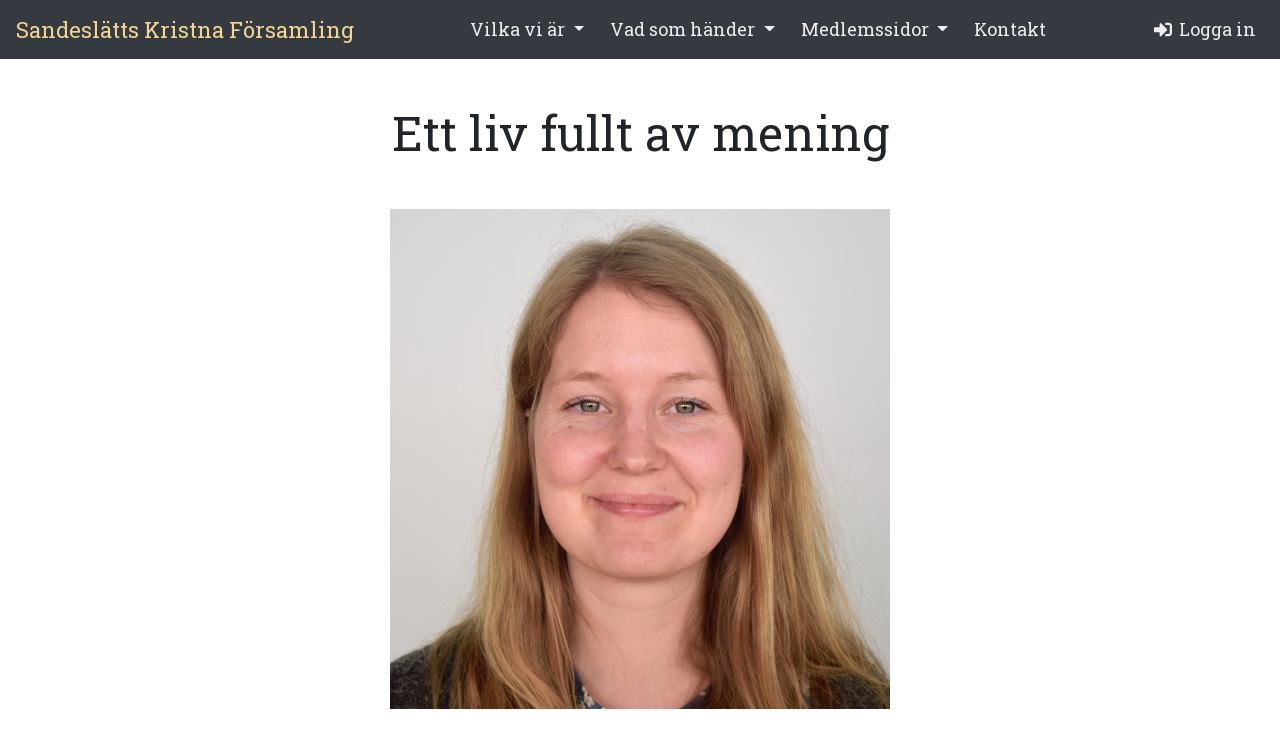

--- FILE ---
content_type: text/html; charset=utf-8
request_url: https://www.sandeslatt.se/vad-som-haender/livshistorier/ida-tangen/
body_size: 22623
content:


<!DOCTYPE html>
<html lang="en">
<head>
    <meta charset="utf-8">
    <meta name="viewport" content="width=device-width, initial-scale=1, shrink-to-fit=no">
    <meta name="description" content="">
    <meta name="author" content="">
    <meta name="apple-mobile-web-app-title" content="Sandeslätt">

    <link rel="apple-touch-icon" sizes="57x57" href="/Media/icons/apple-icon-57x57.png">
    <link rel="apple-touch-icon" sizes="60x60" href="/Media/icons/apple-icon-60x60.png">
    <link rel="apple-touch-icon" sizes="72x72" href="/Media/icons/apple-icon-72x72.png">
    <link rel="apple-touch-icon" sizes="76x76" href="/Media/icons/apple-icon-76x76.png">
    <link rel="apple-touch-icon" sizes="114x114" href="/Media/icons/apple-icon-114x114.png">
    <link rel="apple-touch-icon" sizes="120x120" href="/Media/icons/apple-icon-120x120.png">
    <link rel="apple-touch-icon" sizes="144x144" href="/Media/icons/apple-icon-144x144.png">
    <link rel="apple-touch-icon" sizes="152x152" href="/Media/icons/apple-icon-152x152.png">
    <link rel="apple-touch-icon" sizes="180x180" href="/Media/icons/apple-icon-180x180.png">
    <link rel="icon" type="image/png" sizes="192x192" href="/Media/icons/android-icon-192x192.png">
    <link rel="icon" type="image/png" sizes="32x32" href="/Media/icons/favicon-32x32.png">
    <link rel="icon" type="image/png" sizes="96x96" href="/Media/icons/favicon-96x96.png">
    <link rel="icon" type="image/png" sizes="16x16" href="/Media/icons/favicon-16x16.png">
    <link rel="manifest" href="/Media/icons/manifest.json">

    <title>Ida Tangen - Sandesl&#228;tts Kristna F&#246;rsamling</title>
    <link href="/css/bootstrap.min.css" rel="stylesheet">
    <link href="/css/modern-business.css" rel="stylesheet">
    <link href="/css/rich-text-editor.css" rel="stylesheet">
    <link href="https://fonts.googleapis.com/css?family=Roboto+Slab" rel="stylesheet">
    <link rel="stylesheet" href="https://use.fontawesome.com/releases/v5.0.12/css/all.css" integrity="sha384-G0fIWCsCzJIMAVNQPfjH08cyYaUtMwjJwqiRKxxE/rx96Uroj1BtIQ6MLJuheaO9" crossorigin="anonymous">
    <link href="/css/custom.css" rel="stylesheet">
    
    <meta name="robots" content="noindex">
    <style>
        .testimony {
        }

            .testimony h1 {
                margin-top: 3rem;
                margin-bottom: 3rem;
            }

            .testimony .image {
                display: block;
                width: 100%;
                max-width: 500px;
                height: auto;
                margin: auto;
            }

            .testimony .abstract {
                max-width: 600px;
                font-size: 1.2rem;
                font-weight: 600;
                font-style: italic;
                margin: 0 auto 2rem auto;
            }

            .testimony .story {
                max-width: 600px;
                margin: 0 auto 2rem auto;
            }

            .testimony a {
                margin: .5rem 1rem;
            }
    </style>

</head>

<body>


<!-- Navigation -->
<nav class="navbar fixed-top navbar-expand-lg navbar-dark bg-dark fixed-top">
    <a class="navbar-brand brand-long site-name" href="/" data-toggle="tooltip" title="Klicka här för att gå till startsidan">Sandesl&#228;tts Kristna F&#246;rsamling</a>
    <a class="navbar-brand brand-short site-name" href="/" data-toggle="tooltip" title="Klicka här för att gå till startsidan">Sandeslätt</a>

    <div class="navbar-toggler" style="border: none;">
        <a href="/mobil/saanger" title="Visa sånger" class="nav-item" style="color: white; opacity: 0.7; margin-right: 24px; text-decoration: none;">
            
            <i class="fas fa-music" style="font-size: 20px;"></i>
            <span style="display: inline-block; color: #eee; margin-left: 5px;">Visa sånger</span>
        </a>
        <button class="navbar-toggler" type="button" data-toggle="collapse" data-target="#navbarResponsive" aria-controls="navbarResponsive" aria-expanded="false" aria-label="Toggle navigation">
            <span class="navbar-toggler-icon"></span>
        </button>
    </div>

    <div class="collapse navbar-collapse" id="navbarResponsive">
        <!-- "Center" navigation -->
        <ul class="navbar-nav ml-auto">
                    <li class="nav-item dropdown">
                        <a class="nav-link dropdown-toggle" href="#" id="navbarDropdownPortfolio" data-toggle="dropdown" aria-haspopup="true" aria-expanded="false">
                            Vilka vi &#228;r
                        </a>
                        <div class="dropdown-menu dropdown-menu-right" aria-labelledby="navbarDropdownPortfolio">

                                <a class="dropdown-item" href="/vilka-vi-aer/vaerderingar/" target="_self" title="">
                                    V&#228;rderingar
                                                                    </a>
                                <a class="dropdown-item" href="/vilka-vi-aer/historia/" target="_self" title="">
                                    Historia
                                                                    </a>
                                <a class="dropdown-item" href="/vilka-vi-aer/beskrivning/" target="_self" title="">
                                    Beskrivning
                                                                    </a>
                                <a class="dropdown-item" href="/vilka-vi-aer/naadegaavor/" target="_self" title="">
                                    N&#229;deg&#229;vor
                                                                    </a>
                                <a class="dropdown-item" href="/vilka-vi-aer/stora-fraagor/" target="_self" title="">
                                    Stora fr&#229;gor
                                                                    </a>
                                <a class="dropdown-item" href="/vilka-vi-aer/alpha/" target="_self" title="">
                                    Alpha
                                                                    </a>
                        </div>
                    </li>
                    <li class="nav-item dropdown">
                        <a class="nav-link dropdown-toggle" href="#" id="navbarDropdownPortfolio" data-toggle="dropdown" aria-haspopup="true" aria-expanded="false">
                            Vad som h&#228;nder
                        </a>
                        <div class="dropdown-menu dropdown-menu-right" aria-labelledby="navbarDropdownPortfolio">

                                <a class="dropdown-item" href="/vad-som-haender/en-vanlig-vecka/" target="_self" title="">
                                    En vanlig vecka
                                                                    </a>
                                <a class="dropdown-item" href="/vad-som-haender/kalender/" target="_self" title="">
                                    Kalender
                                                                    </a>
                                <a class="dropdown-item" href="/vad-som-haender/paalysningar/" target="_self" title="">
                                    P&#229;lysningar
                                                                    </a>
                                <a class="dropdown-item" href="/vad-som-haender/ljudinspelningar/" target="_self" title="">
                                    Ljudinspelningar
                                                                    </a>
                                <a class="dropdown-item" href="/vad-som-haender/holsby-2025/" target="_self" title="">
                                    Holsby 2025
                                                                    </a>
                                <a class="dropdown-item" href="/vad-som-haender/aelska-orten/" target="_self" title="">
                                    &#196;lska Orten
                                                                    </a>
                        </div>
                    </li>
                    <li class="nav-item dropdown">
                        <a class="nav-link dropdown-toggle" href="#" id="navbarDropdownPortfolio" data-toggle="dropdown" aria-haspopup="true" aria-expanded="false">
                            Medlemssidor
                        </a>
                        <div class="dropdown-menu dropdown-menu-right" aria-labelledby="navbarDropdownPortfolio">

                                <a class="dropdown-item" href="/medlemssidor/ansvarslistor/" target="_self" title="">
                                        <i class="menu-icon-before fas fa-list-alt"></i>
                                    Ansvarslistor
                                                                    </a>
                                <a class="dropdown-item" href="/medlemssidor/personer/" target="_self" title="">
                                        <i class="menu-icon-before fas fa-address-card"></i>
                                    Personer
                                                                    </a>
                                <a class="dropdown-item" href="/medlemssidor/dokument/" target="_self" title="">
                                        <i class="menu-icon-before fas fa-folder-open"></i>
                                    Dokument
                                                                    </a>
                                <a class="dropdown-item" href="/medlemssidor/bokning-av-54an/" target="_self" title="">
                                        <i class="menu-icon-before fas fa-calendar-alt"></i>
                                    Bokning av 54:an
                                                                    </a>
                                <a class="dropdown-item" href="/medlemssidor/annonser/" target="_self" title="">
                                        <i class="menu-icon-before fas fa-sign"></i>
                                    Annonser
                                                                    </a>
                                <a class="dropdown-item" href="https://www.sandeslatt.se/mobile/" target="_self" title="&#214;ppna sidan i ny flik">
                                        <i class="menu-icon-before fas fa-mobile-alt"></i>
                                    Mobilsida
                                                                    </a>
                                <a class="dropdown-item" href="/medlemssidor/oeppningsansvar/" target="_self" title="">
                                        <i class="menu-icon-before fas fa-mobile-alt"></i>
                                    &#214;ppningsansvar
                                                                    </a>
                                <a class="dropdown-item" href="/medlemssidor/informationsfloeden/" target="_self" title="">
                                        <i class="menu-icon-before fas fa-info-circle"></i>
                                    Informationsfl&#246;den
                                                                    </a>
                                <a class="dropdown-item" href="http://www.songservice.net/" target="_blank" title="&#214;ppna sidan i ny flik">
                                        <i class="menu-icon-before fas fa-music"></i>
                                    Redigera S&#229;nger
                                                                            <i class="menu-icon-after fas fa-external-link-alt"></i>
                                </a>
                                <a class="dropdown-item" href="/mobil/saanger" target="_self" title="&#214;ppna sidan i ny flik">
                                        <i class="menu-icon-before fas fa-music"></i>
                                    Visa S&#229;nger i mobilen
                                                                    </a>
                                    <div class="dropdown-divider"></div>
                                <a class="dropdown-item" href="/medlemssidor/anmaelan-till-foersamlingslaeger/" target="_self" title="">
                                        <i class="menu-icon-before fas fa-calendar-alt"></i>
                                    Anm&#228;lan till f&#246;rsamlingsl&#228;ger
                                                                    </a>
                        </div>
                    </li>
                    <li class="nav-item">
                        <a class="nav-link" href="/kontakt/">Kontakt</a>
                    </li>
        </ul>


        <!-- "Right aligned" login navigation -->
        <ul class="navbar-nav ml-auto">
                    <li class="nav-item">
                        <a class="nav-link" href="/logga-in/"><i class="fas fa-sign-in-alt"></i>Logga in</a>
                    </li>
        </ul>
    </div>
</nav>


<div class="container">
    <div class="row">
        <div class="col-1"></div>
        <div class="col testimony">
            <h1 class="text-center">Ett liv fullt av mening</h1>
            <div class="align-content-center">
                <img class="image" src="/media/1663/dsc_0361.jpg" alt="Ida Tangen">
            </div>
            <h2 class="card-title text-center">Ida Tangen</h2>
            <div class="abstract">abbreviation</div>
            <div class="story"><p>En natt, när jag var fyra år gammal, hade jag en märklig dröm. Jag befann mig på en öppen plats utan väggar eller tak. Allt omkring mig var beslöjat av ett rosa skimmer, som en soluppgång. Jag såg en man stå framför mig; Det var Jesus. Jag visste det i mitt hjärta. Hans ögon var fulla av kärlek när han såg på mig, jag minns det fortfarande så klart. Han kom emot mig och sträckte ut handen. På handflatan låg en liten jordgubbs-karamell! Han tog ett litet bett av den, tuggade, och log. Sedan gav han resten till mig. ”Den är god”, sa hans ögon.</p>
<p>Jag vaknade, full av förundran, och gick ut i köket med lysande ansikte. ”Mamma, jag har sett Jesus! Och han gav mig en karamell.” Och inte vilken karamell som helst. En som han visste att jag skulle tycka om. Eftersom han smakat på den först.</p>
<p>Min mamma och pappa har alltid visat mig att Gud finns, att han skapade mig och älskar mig. De har berättat att Jesus värnar om just mig, och vill ha mig i sin stora familj. Många är de kvällar jag fått höra berättelser från Bibeln och från människors liv om hur Jesus förändrat människor från insidan ut. Mina föräldrars kärlek till varandra, de trasiga och ensamma, och oss barn har alltid varit ett vittnesbörd för hur Jesu självuppoffrande, villkorslösa och generösa kärlek ser ut.</p>
<p style="text-align: center;">”Om ni har kärlek till varandra, <br />skall alla förstå att ni är mina lärjungar.”<br />Johannes 13:35</p>
<p>Kvällen då jag lämnade mitt liv i Jesu händer satt min pappa på min sängkant och berättade om himlen. Han läste ur Bibeln om hurdan himlen är, hur vackert det är. Luften vibrerar av lovsånger till Gud från alla hans barn från jordens alla hörn. I himlen får vi vara med vår Herre och Skapare i evighet. Jag skrattade av lycka över de vackra bilder mitt huvud fylldes av. Tänk att få vara med Jesus på den platsen.</p>
<p>Men pappa berättade också att många människor försöker komma till himmelen genom att göra bra saker, goda gärningar. Men det handlar inte om vad vi gör, utan vem vi känner. Vi kommer misslyckas förr eller senare, och falla i synd. Och Gud, som är helig, god och ren, kan inte ha med synden att göra. Någon måste förlåta oss våra synder. Denne någon är Jesus, personen jag redan hade hört så mycket om. Pappa berättande att Jesus dog på korset, så att alla som tror på honom kunde bli förlåtna all synd.</p>
<p style="text-align: center;">”Ty så älskade Gud världen att han utgav sin enfödde Son, <br />för att den som tror på honom inte skall gå förlorad utan ha evigt liv.”<br />Johannes 3:16</p>
<p>Jag visste att alla gör dumma saker, och trots att jag var liten kunde jag förstå att jag behövde be Jesus om förlåtelse för mina felsteg, och låta honom vara centrum i mitt liv. När jag gör detta flyttar Jesus in i mitt hjärta, och stannar där hos mig jämt. Och en vacker dag får jag komma till himlen och vara med honom. Ju mer pappa berättade, desto större blev mitt leende. Med hans hjälp bad jag Jesus vara min vän, Herre och frälsare från synd och död.</p>
<p>Jag tror att något hände i den stunden. Tidigare hade jag varit herre i mitt eget liv, men nu var Jesus min Herre. Och det förändrade den riktning mitt liv skulle komma att ta. Med Jesus i hjärtat var mitt inre hål fyllt, min längtan mött, och därför har mitt liv ända sedan barnsben varit fullt av mening.</p>
<p> </p>
<h3>Bön</h3>
<p>Under mitt liv har många upplevelser av Jesu svar på bön styrkt min tro. Flera av mina familjemedlemmar och vänner har varit allvarligt sjuka, men Herren har varit närvarande och har många gånger helat vår familj och räddat oss från smärta och sorg. Dessa saker har visat mig att Jesus lyssnar på våra böner. Han svarar inte alltid på dem så som vi vill, men han lyssnar alltid. Genom tider av tvivel har dessa upplevelser uppmuntrat mig i tron på Herren. Genom bönen har jag också kunnat utveckla min relation med Jesus. Vi samtalar under dagen, jag delar mitt innersta och vet att han lyssnar. Ibland talar han också till mig, alltid genom sitt ord, och ofta genom lovsånger, vänner och förbön.</p>
<p style="text-align: center;">”Bekänn alltså era synder för varandra och be för <br />varandra så att ni blir botade. Mycket mäktig och verksam är<br />en rättfärdig människas bön.” <br />Jakobsbrevet 5:16</p>
<p> </p>
<h3>Kristen gemenskap</h3>
<p>När jag var 13 år började jag åka på läger med andra kristna ungdomar. Där fick jag uppleva hur stor och mångfasetterad Guds familj verkligen är. Människor från alla möjliga länder, i alla möjliga åldrar prisade Gud tillsammans. Vi inte bara läste, utan studerade Bibeln, och lärde känna Jesus bättre tillsammans. Alla omkring mig var så fulla av omtanke och kärlek. Jag kände det som att jag redan var i himlen.</p>
<p style="text-align: center;">”Låt oss ge akt på varandra och sporra varandra till kärlek och <br />goda gärningar. Och låt oss inte överge våra sammankomster, <br />så som några brukar göra, utan i stället uppmuntra varandra, <br />och det så mycket mer som ni ser att dagen närmar sig.” <br />Hebreerbrevet 10:24-25</p>
<p>Detta är något jag även upplevt i Sandeslätts Kristna församling, där jag vuxit upp. Vi är en stor familj som tar hand om varandra i vått och torrt. Jesus är vårt centrum, och genom honom kan vi älska varandra så som han har älskat oss. Församlingen är ett skydd för oss, det är så viktigt att ha en gemenskap som stöttar en i tron och hjälper en att utvecklas som kristen. Vi leder varandra mot Jesus, uppmuntra varandra, delar livet helt enkelt.</p>
<p> </p>
<h3>Bibeln</h3>
<p>Jag har också sett hur Guds ord – Bibeln – har påverkat mitt liv på flera sätt. I tuffa tider har jag fått olika verser till mig, genom en vän, min egen bibelläsning eller i en tanke. Vissa verser har min pappa upprepat gång på gång, och när jag verkligen behöver visdom kan de ploppa upp i huvudet och leda mig rätt. Det är fantastiskt och märkligt att en bok kan vara levande och aktiv. Men så är det med Guds ord – det förändrar liv.</p>
<p>Efter gymnasiet åkte jag till England för att läsa på en bibelskola som heter Capernwray Hall i ett år. Och vilket år det blev. Jag tackar Gud för möjligheten att helt och hållet grotta ner mig i hans ord tillsammans med andra människor törstiga efter Jesus och hans sanningar. Vilken investering – att fylla mig med de ord som Herren själv talat!</p>
<p style="text-align: center;">”Hela Skriften är utandad av Gud och nyttig till undervisning, tillrättavisning, upprättelse och fostran i rättfärdighet, så att gudsmänniskan blir fullt färdig, väl rustad för varje god gärning.”<br />2 Timoteus 3:16–17</p>
<p> </p>
<h3>Guds löfte till dig</h3>
<p>Jag vet att jag vill leva ett liv där Jesus är i fokus. Ett liv där jag inte kan låta bli att spilla hans kärlek på de omkring mig. Jag har lagt mitt liv i hans händer, och han får leda mig dit han vill.<br />Livet är inte alltid lätt. Men jag tror att drömmen jag hade när jag var liten, trots att den kan verka barnslig och banal, har något viktigt att säga mig. Jesus har gett mig något som han vet är gott - mitt liv. Han gav det till mig som en gåva, och den största gåvan i det är att jag får kalla mig hans barn. Gud skapade mig. Han älskar mig. Och jag tror, med varenda fiber i min kropp, att detta är sant för dig också. Min bön är att du ska söka honom med allt du är. Han låter sig finnas. Det är hans löfte till dig.</p>
<p style="text-align: center;">”Bed och ni skall få, sök och ni skall finna, bulta och dörren skall öppnas för er. Ty var och en som ber, han får, och den som söker, han finner, och för den som bultar skall dörren öppnas.”<br />Matteus 7:7–8</p>
<p> </p></div>
            <br/>
            <div class="text-center">
                <a href="/vad-som-haender/livshistorier/" class="btn btn-primary">Läs fler liknande historier</a>
                <a href="/kontakt/" class="btn btn-primary">Kontakta någon och prata mer</a>
            </div>
        </div>
        <div class="col-1"></div>
    </div>
</div>

        <!-- Footer -->
            <footer class="py-5 bg-dark">
                <div class="container">
                    <p class="m-0 text-center text-white">Copyright &copy; Sandesl&#228;tts Kristna F&#246;rsamling 2018-2026</p>
                </div>
            </footer>


    <script src="/scripts/es6-shim.min.js"></script>
    <script src="/scripts/jquery-1.10.2.min.js"></script>
    <script src="/scripts/bootstrap.bundle.min.js"></script>
    <script src="/scripts/vue.js"></script>
    
    <script>
        $(document).ready(function () {
            $('[data-toggle="tooltip"]').tooltip();
        });
    </script>
</body>
</html>


--- FILE ---
content_type: text/css
request_url: https://www.sandeslatt.se/css/rich-text-editor.css
body_size: -120
content:
/**umb_name:Underrubrik*/
h2{font-weight: 500;}

/**umb_name:Normal*/
p {}

--- FILE ---
content_type: text/css
request_url: https://www.sandeslatt.se/css/custom.css
body_size: 5129
content:
/******************* Bootstrap adjustment **********************/
.h1, .h2, .h3, .h4, .h5, .h6, h1, h2, h3, h4, h5, h6 {
    color: inherit;
    font-family: "Roboto Slab", serif;
    font-weight: 300;
    line-height: 1.2;
    margin-bottom: .5rem;
}

h1 {
    font-size: 3rem;
    margin-bottom: 1.5rem;
    margin-top: 3rem;
}

h2 {
    font-size: 1.7rem;
    margin-top: 1.5rem;
}

h3 {
    font-size: 1.3rem;
}

a {
    color: #337ab7;
}

.btn-primary {
    background-color: #337ab7;
    border-color: #2e6da4;
    color: #fff;
}

.page-link {
    color: #337ab7;
}

.page-item.active .page-link {
    background-color: #337ab7;
    border-color: #337ab7;
}

.card-footer {
    background-color: white;
    border-top: none;
    padding-top: 0;
}

/* Fixes dropdown menus placed on the right side */

.ml-auto .dropdown-menu {
    left: auto !important;
    right: 0px;
}


/******************* Master **********************/

.banner-photo {
    height: 40vh;
    width: 100%;
}

.table-borderless tbody tr td, .table-borderless tbody tr th {
    border: none !important;
    padding: 0px !important;
}

.pre {
    white-space: pre-line;
}

.link-button {
    background-color: #f4d495;
    border-color: #f4d495;
    border-radius: 3px;
    color: white;
    display: inline-block;
    font-size: 14px;
    font-weight: bold;
    padding: 12px 30px;
}

    .link-button:hover {
        background-color: #E0A800;
        border-color: #E0A800;
        color: white;
        text-decoration: none;
    }

.banner {
    width: 100%;
}

/******************* Navigation **********************/

.navbar-brand {
    padding: 0;
}

.navbar-dark .navbar-brand {
    color: #f4d495;
    font-family: "Roboto Slab", serif;
    font-size: 22px;
}

.nav-item {
    font-family: "Roboto Slab", serif;
    font-size: 18px;
    font-weight: 300;
    margin-left: 10px;
}

.navbar-dark .navbar-nav .nav-link {
    color: #eeeeee;
    text-decoration: none;
}

    .navbar-dark .navbar-nav .nav-link:hover {
        color: #f4d495;
        text-decoration: none;
    }

.menu-icon-before {
    margin-right: 12px;
}

.menu-icon-after {
    float: right;
    margin-left: 15px;
    margin-right: 0;
}

.menu-image {
    height: 16px;
    margin-left: 10px;
    opacity: 0.8;
    width: auto;
}


/******************* Footer **********************/

footer {
    margin-top: 150px;
    white-space: nowrap;
}

    footer .header {
        font-family: "Roboto Slab", serif;
        font-size: 18px;
        font-weight: 700;
        height: 20px;
        margin-bottom: 24px;
    }

    footer a {
        color: #f9b122;
        margin-right: 10px;
    }

    footer i {
        border-radius: 3px;
        color: #f9b122;
    }




/******************* Home **********************/

.navbar-nav .nav-link i {
    margin-right: 7px;
}

.brand-short {
    display: none;
}

@media only screen and (max-width: 1200px) {
    .brand-short {
        display: block;
    }

    .brand-long {
        display: none;
    }
}

.tales {
    width: 100%;
}

.carousel-inner {
    max-height: 1080px;
    max-width: 100%;
}


/******************* Teasers **********************/

.teasers {
    margin-bottom: 1rem;
}

    .teasers .card-body {
        margin-bottom: 1rem;
        max-height: 440px;
        overflow: auto;
    }

    /*.teasers img {
        margin: 1rem 1rem 0 1rem;
        width: calc(100% - 2rem)
    }*/

    .teasers .advertisements ul {
        padding-inline-start: 13px;
    }


/******************* CalendarItem **********************/

.calendar-item {
    border: 1px solid #ccc;
    border-radius: 10px;
    margin: 0 0 2rem 0;
    min-height: 200px;
    padding: 2rem;
}

    .calendar-item .date.sunday-header {
        color: maroon;
    }

    .calendar-item .schedule-list {
        padding-top: 1rem;
    }

        .calendar-item .schedule-list th {
            font-weight: 600;
            min-width: 80px;
            vertical-align: top;
        }

    .calendar-item .responsibility-list {
        padding-top: 1rem;
    }

        .calendar-item .responsibility-list td {
            min-width: 190px;
            padding-right: 1rem;
            vertical-align: top;
        }

        .calendar-item .responsibility-list .responsibility-name {
            font-weight: 600;
            min-width: 190px;
        }

        .calendar-item .responsibility-list .sub-header {
            font-style: italic;
        }

    .calendar-item .sunday-image {
        height: auto;
        margin-top: 3rem;
        opacity: 0.9;
        overflow: hidden;
        width: 100%;
    }

    .calendar-item .tags {
        margin-top: 2rem;
    }

    .calendar-item .tag {
        background-color: #ccc;
        border-radius: 3px;
        color: #fff;
        font-size: 14px;
        margin-right: 7px;
        padding: 1px 8px 4px 8px;
    }

@media (max-width: 600px) {
    .calendar-item {
        padding: 2rem 0;
    }

        .calendar-item .responsibility-list th {
            min-width: 160px;
            padding-right: 1rem;
        }
}


--- FILE ---
content_type: application/javascript
request_url: https://www.sandeslatt.se/scripts/vue.js
body_size: 104061
content:
/*!
 * Vue.js v2.5.17
 * (c) 2014-2018 Evan You
 * Released under the MIT License.
 */
!function (e, t) { "object" == typeof exports && "undefined" != typeof module ? module.exports = t() : "function" == typeof define && define.amd ? define(t) : e.Vue = t() }(this, function () { "use strict"; var y = Object.freeze({}); function M(e) { return null == e } function D(e) { return null != e } function S(e) { return !0 === e } function T(e) { return "string" == typeof e || "number" == typeof e || "symbol" == typeof e || "boolean" == typeof e } function P(e) { return null !== e && "object" == typeof e } var r = Object.prototype.toString; function l(e) { return "[object Object]" === r.call(e) } function i(e) { var t = parseFloat(String(e)); return 0 <= t && Math.floor(t) === t && isFinite(e) } function t(e) { return null == e ? "" : "object" == typeof e ? JSON.stringify(e, null, 2) : String(e) } function F(e) { var t = parseFloat(e); return isNaN(t) ? e : t } function s(e, t) { for (var n = Object.create(null), r = e.split(","), i = 0; i < r.length; i++)n[r[i]] = !0; return t ? function (e) { return n[e.toLowerCase()] } : function (e) { return n[e] } } var c = s("slot,component", !0), u = s("key,ref,slot,slot-scope,is"); function f(e, t) { if (e.length) { var n = e.indexOf(t); if (-1 < n) return e.splice(n, 1) } } var n = Object.prototype.hasOwnProperty; function p(e, t) { return n.call(e, t) } function e(t) { var n = Object.create(null); return function (e) { return n[e] || (n[e] = t(e)) } } var o = /-(\w)/g, g = e(function (e) { return e.replace(o, function (e, t) { return t ? t.toUpperCase() : "" }) }), d = e(function (e) { return e.charAt(0).toUpperCase() + e.slice(1) }), a = /\B([A-Z])/g, _ = e(function (e) { return e.replace(a, "-$1").toLowerCase() }); var v = Function.prototype.bind ? function (e, t) { return e.bind(t) } : function (n, r) { function e(e) { var t = arguments.length; return t ? 1 < t ? n.apply(r, arguments) : n.call(r, e) : n.call(r) } return e._length = n.length, e }; function h(e, t) { t = t || 0; for (var n = e.length - t, r = new Array(n); n--;)r[n] = e[n + t]; return r } function m(e, t) { for (var n in t) e[n] = t[n]; return e } function b(e) { for (var t = {}, n = 0; n < e.length; n++)e[n] && m(t, e[n]); return t } function $(e, t, n) { } var O = function (e, t, n) { return !1 }, w = function (e) { return e }; function C(t, n) { if (t === n) return !0; var e = P(t), r = P(n); if (!e || !r) return !e && !r && String(t) === String(n); try { var i = Array.isArray(t), o = Array.isArray(n); if (i && o) return t.length === n.length && t.every(function (e, t) { return C(e, n[t]) }); if (i || o) return !1; var a = Object.keys(t), s = Object.keys(n); return a.length === s.length && a.every(function (e) { return C(t[e], n[e]) }) } catch (e) { return !1 } } function x(e, t) { for (var n = 0; n < e.length; n++)if (C(e[n], t)) return n; return -1 } function R(e) { var t = !1; return function () { t || (t = !0, e.apply(this, arguments)) } } var E = "data-server-rendered", k = ["component", "directive", "filter"], A = ["beforeCreate", "created", "beforeMount", "mounted", "beforeUpdate", "updated", "beforeDestroy", "destroyed", "activated", "deactivated", "errorCaptured"], j = { optionMergeStrategies: Object.create(null), silent: !1, productionTip: !1, devtools: !1, performance: !1, errorHandler: null, warnHandler: null, ignoredElements: [], keyCodes: Object.create(null), isReservedTag: O, isReservedAttr: O, isUnknownElement: O, getTagNamespace: $, parsePlatformTagName: w, mustUseProp: O, _lifecycleHooks: A }; function N(e, t, n, r) { Object.defineProperty(e, t, { value: n, enumerable: !!r, writable: !0, configurable: !0 }) } var L = /[^\w.$]/; var I, H = "__proto__" in {}, B = "undefined" != typeof window, U = "undefined" != typeof WXEnvironment && !!WXEnvironment.platform, V = U && WXEnvironment.platform.toLowerCase(), z = B && window.navigator.userAgent.toLowerCase(), K = z && /msie|trident/.test(z), J = z && 0 < z.indexOf("msie 9.0"), q = z && 0 < z.indexOf("edge/"), W = (z && z.indexOf("android"), z && /iphone|ipad|ipod|ios/.test(z) || "ios" === V), G = (z && /chrome\/\d+/.test(z), {}.watch), Z = !1; if (B) try { var X = {}; Object.defineProperty(X, "passive", { get: function () { Z = !0 } }), window.addEventListener("test-passive", null, X) } catch (e) { } var Y = function () { return void 0 === I && (I = !B && !U && "undefined" != typeof global && "server" === global.process.env.VUE_ENV), I }, Q = B && window.__VUE_DEVTOOLS_GLOBAL_HOOK__; function ee(e) { return "function" == typeof e && /native code/.test(e.toString()) } var te, ne = "undefined" != typeof Symbol && ee(Symbol) && "undefined" != typeof Reflect && ee(Reflect.ownKeys); te = "undefined" != typeof Set && ee(Set) ? Set : function () { function e() { this.set = Object.create(null) } return e.prototype.has = function (e) { return !0 === this.set[e] }, e.prototype.add = function (e) { this.set[e] = !0 }, e.prototype.clear = function () { this.set = Object.create(null) }, e }(); var re = $, ie = 0, oe = function () { this.id = ie++ , this.subs = [] }; oe.prototype.addSub = function (e) { this.subs.push(e) }, oe.prototype.removeSub = function (e) { f(this.subs, e) }, oe.prototype.depend = function () { oe.target && oe.target.addDep(this) }, oe.prototype.notify = function () { for (var e = this.subs.slice(), t = 0, n = e.length; t < n; t++)e[t].update() }, oe.target = null; var ae = []; function se(e) { oe.target && ae.push(oe.target), oe.target = e } function ce() { oe.target = ae.pop() } var le = function (e, t, n, r, i, o, a, s) { this.tag = e, this.data = t, this.children = n, this.text = r, this.elm = i, this.ns = void 0, this.context = o, this.fnContext = void 0, this.fnOptions = void 0, this.fnScopeId = void 0, this.key = t && t.key, this.componentOptions = a, this.componentInstance = void 0, this.parent = void 0, this.raw = !1, this.isStatic = !1, this.isRootInsert = !0, this.isComment = !1, this.isCloned = !1, this.isOnce = !1, this.asyncFactory = s, this.asyncMeta = void 0, this.isAsyncPlaceholder = !1 }, ue = { child: { configurable: !0 } }; ue.child.get = function () { return this.componentInstance }, Object.defineProperties(le.prototype, ue); var fe = function (e) { void 0 === e && (e = ""); var t = new le; return t.text = e, t.isComment = !0, t }; function pe(e) { return new le(void 0, void 0, void 0, String(e)) } function de(e) { var t = new le(e.tag, e.data, e.children, e.text, e.elm, e.context, e.componentOptions, e.asyncFactory); return t.ns = e.ns, t.isStatic = e.isStatic, t.key = e.key, t.isComment = e.isComment, t.fnContext = e.fnContext, t.fnOptions = e.fnOptions, t.fnScopeId = e.fnScopeId, t.isCloned = !0, t } var ve = Array.prototype, he = Object.create(ve);["push", "pop", "shift", "unshift", "splice", "sort", "reverse"].forEach(function (o) { var a = ve[o]; N(he, o, function () { for (var e = [], t = arguments.length; t--;)e[t] = arguments[t]; var n, r = a.apply(this, e), i = this.__ob__; switch (o) { case "push": case "unshift": n = e; break; case "splice": n = e.slice(2) }return n && i.observeArray(n), i.dep.notify(), r }) }); var me = Object.getOwnPropertyNames(he), ye = !0; function ge(e) { ye = e } var _e = function (e) { (this.value = e, this.dep = new oe, this.vmCount = 0, N(e, "__ob__", this), Array.isArray(e)) ? ((H ? be : $e)(e, he, me), this.observeArray(e)) : this.walk(e) }; function be(e, t, n) { e.__proto__ = t } function $e(e, t, n) { for (var r = 0, i = n.length; r < i; r++) { var o = n[r]; N(e, o, t[o]) } } function we(e, t) { var n; if (P(e) && !(e instanceof le)) return p(e, "__ob__") && e.__ob__ instanceof _e ? n = e.__ob__ : ye && !Y() && (Array.isArray(e) || l(e)) && Object.isExtensible(e) && !e._isVue && (n = new _e(e)), t && n && n.vmCount++ , n } function Ce(n, e, r, t, i) { var o = new oe, a = Object.getOwnPropertyDescriptor(n, e); if (!a || !1 !== a.configurable) { var s = a && a.get; s || 2 !== arguments.length || (r = n[e]); var c = a && a.set, l = !i && we(r); Object.defineProperty(n, e, { enumerable: !0, configurable: !0, get: function () { var e = s ? s.call(n) : r; return oe.target && (o.depend(), l && (l.dep.depend(), Array.isArray(e) && function e(t) { for (var n = void 0, r = 0, i = t.length; r < i; r++)(n = t[r]) && n.__ob__ && n.__ob__.dep.depend(), Array.isArray(n) && e(n) }(e))), e }, set: function (e) { var t = s ? s.call(n) : r; e === t || e != e && t != t || (c ? c.call(n, e) : r = e, l = !i && we(e), o.notify()) } }) } } function xe(e, t, n) { if (Array.isArray(e) && i(t)) return e.length = Math.max(e.length, t), e.splice(t, 1, n), n; if (t in e && !(t in Object.prototype)) return e[t] = n; var r = e.__ob__; return e._isVue || r && r.vmCount ? n : r ? (Ce(r.value, t, n), r.dep.notify(), n) : e[t] = n } function ke(e, t) { if (Array.isArray(e) && i(t)) e.splice(t, 1); else { var n = e.__ob__; e._isVue || n && n.vmCount || p(e, t) && (delete e[t], n && n.dep.notify()) } } _e.prototype.walk = function (e) { for (var t = Object.keys(e), n = 0; n < t.length; n++)Ce(e, t[n]) }, _e.prototype.observeArray = function (e) { for (var t = 0, n = e.length; t < n; t++)we(e[t]) }; var Ae = j.optionMergeStrategies; function Oe(e, t) { if (!t) return e; for (var n, r, i, o = Object.keys(t), a = 0; a < o.length; a++)r = e[n = o[a]], i = t[n], p(e, n) ? l(r) && l(i) && Oe(r, i) : xe(e, n, i); return e } function Se(n, r, i) { return i ? function () { var e = "function" == typeof r ? r.call(i, i) : r, t = "function" == typeof n ? n.call(i, i) : n; return e ? Oe(e, t) : t } : r ? n ? function () { return Oe("function" == typeof r ? r.call(this, this) : r, "function" == typeof n ? n.call(this, this) : n) } : r : n } function Te(e, t) { return t ? e ? e.concat(t) : Array.isArray(t) ? t : [t] : e } function Ee(e, t, n, r) { var i = Object.create(e || null); return t ? m(i, t) : i } Ae.data = function (e, t, n) { return n ? Se(e, t, n) : t && "function" != typeof t ? e : Se(e, t) }, A.forEach(function (e) { Ae[e] = Te }), k.forEach(function (e) { Ae[e + "s"] = Ee }), Ae.watch = function (e, t, n, r) { if (e === G && (e = void 0), t === G && (t = void 0), !t) return Object.create(e || null); if (!e) return t; var i = {}; for (var o in m(i, e), t) { var a = i[o], s = t[o]; a && !Array.isArray(a) && (a = [a]), i[o] = a ? a.concat(s) : Array.isArray(s) ? s : [s] } return i }, Ae.props = Ae.methods = Ae.inject = Ae.computed = function (e, t, n, r) { if (!e) return t; var i = Object.create(null); return m(i, e), t && m(i, t), i }, Ae.provide = Se; var je = function (e, t) { return void 0 === t ? e : t }; function Ne(n, r, i) { "function" == typeof r && (r = r.options), function (e, t) { var n = e.props; if (n) { var r, i, o = {}; if (Array.isArray(n)) for (r = n.length; r--;)"string" == typeof (i = n[r]) && (o[g(i)] = { type: null }); else if (l(n)) for (var a in n) i = n[a], o[g(a)] = l(i) ? i : { type: i }; e.props = o } }(r), function (e, t) { var n = e.inject; if (n) { var r = e.inject = {}; if (Array.isArray(n)) for (var i = 0; i < n.length; i++)r[n[i]] = { from: n[i] }; else if (l(n)) for (var o in n) { var a = n[o]; r[o] = l(a) ? m({ from: o }, a) : { from: a } } } }(r), function (e) { var t = e.directives; if (t) for (var n in t) { var r = t[n]; "function" == typeof r && (t[n] = { bind: r, update: r }) } }(r); var e = r.extends; if (e && (n = Ne(n, e, i)), r.mixins) for (var t = 0, o = r.mixins.length; t < o; t++)n = Ne(n, r.mixins[t], i); var a, s = {}; for (a in n) c(a); for (a in r) p(n, a) || c(a); function c(e) { var t = Ae[e] || je; s[e] = t(n[e], r[e], i, e) } return s } function Le(e, t, n, r) { if ("string" == typeof n) { var i = e[t]; if (p(i, n)) return i[n]; var o = g(n); if (p(i, o)) return i[o]; var a = d(o); return p(i, a) ? i[a] : i[n] || i[o] || i[a] } } function Ie(e, t, n, r) { var i = t[e], o = !p(n, e), a = n[e], s = Pe(Boolean, i.type); if (-1 < s) if (o && !p(i, "default")) a = !1; else if ("" === a || a === _(e)) { var c = Pe(String, i.type); (c < 0 || s < c) && (a = !0) } if (void 0 === a) { a = function (e, t, n) { if (!p(t, "default")) return; var r = t.default; if (e && e.$options.propsData && void 0 === e.$options.propsData[n] && void 0 !== e._props[n]) return e._props[n]; return "function" == typeof r && "Function" !== Me(t.type) ? r.call(e) : r }(r, i, e); var l = ye; ge(!0), we(a), ge(l) } return a } function Me(e) { var t = e && e.toString().match(/^\s*function (\w+)/); return t ? t[1] : "" } function De(e, t) { return Me(e) === Me(t) } function Pe(e, t) { if (!Array.isArray(t)) return De(t, e) ? 0 : -1; for (var n = 0, r = t.length; n < r; n++)if (De(t[n], e)) return n; return -1 } function Fe(e, t, n) { if (t) for (var r = t; r = r.$parent;) { var i = r.$options.errorCaptured; if (i) for (var o = 0; o < i.length; o++)try { if (!1 === i[o].call(r, e, t, n)) return } catch (e) { Re(e, r, "errorCaptured hook") } } Re(e, t, n) } function Re(e, t, n) { if (j.errorHandler) try { return j.errorHandler.call(null, e, t, n) } catch (e) { He(e, null, "config.errorHandler") } He(e, t, n) } function He(e, t, n) { if (!B && !U || "undefined" == typeof console) throw e; console.error(e) } var Be, Ue, Ve = [], ze = !1; function Ke() { ze = !1; for (var e = Ve.slice(0), t = Ve.length = 0; t < e.length; t++)e[t]() } var Je = !1; if ("undefined" != typeof setImmediate && ee(setImmediate)) Ue = function () { setImmediate(Ke) }; else if ("undefined" == typeof MessageChannel || !ee(MessageChannel) && "[object MessageChannelConstructor]" !== MessageChannel.toString()) Ue = function () { setTimeout(Ke, 0) }; else { var qe = new MessageChannel, We = qe.port2; qe.port1.onmessage = Ke, Ue = function () { We.postMessage(1) } } if ("undefined" != typeof Promise && ee(Promise)) { var Ge = Promise.resolve(); Be = function () { Ge.then(Ke), W && setTimeout($) } } else Be = Ue; function Ze(e, t) { var n; if (Ve.push(function () { if (e) try { e.call(t) } catch (e) { Fe(e, t, "nextTick") } else n && n(t) }), ze || (ze = !0, Je ? Ue() : Be()), !e && "undefined" != typeof Promise) return new Promise(function (e) { n = e }) } var Xe = new te; function Ye(e) { !function e(t, n) { var r, i; var o = Array.isArray(t); if (!o && !P(t) || Object.isFrozen(t) || t instanceof le) return; if (t.__ob__) { var a = t.__ob__.dep.id; if (n.has(a)) return; n.add(a) } if (o) for (r = t.length; r--;)e(t[r], n); else for (i = Object.keys(t), r = i.length; r--;)e(t[i[r]], n) }(e, Xe), Xe.clear() } var Qe, et = e(function (e) { var t = "&" === e.charAt(0), n = "~" === (e = t ? e.slice(1) : e).charAt(0), r = "!" === (e = n ? e.slice(1) : e).charAt(0); return { name: e = r ? e.slice(1) : e, once: n, capture: r, passive: t } }); function tt(e) { function i() { var e = arguments, t = i.fns; if (!Array.isArray(t)) return t.apply(null, arguments); for (var n = t.slice(), r = 0; r < n.length; r++)n[r].apply(null, e) } return i.fns = e, i } function nt(e, t, n, r, i) { var o, a, s, c; for (o in e) a = e[o], s = t[o], c = et(o), M(a) || (M(s) ? (M(a.fns) && (a = e[o] = tt(a)), n(c.name, a, c.once, c.capture, c.passive, c.params)) : a !== s && (s.fns = a, e[o] = s)); for (o in t) M(e[o]) && r((c = et(o)).name, t[o], c.capture) } function rt(e, t, n) { var r; e instanceof le && (e = e.data.hook || (e.data.hook = {})); var i = e[t]; function o() { n.apply(this, arguments), f(r.fns, o) } M(i) ? r = tt([o]) : D(i.fns) && S(i.merged) ? (r = i).fns.push(o) : r = tt([i, o]), r.merged = !0, e[t] = r } function it(e, t, n, r, i) { if (D(t)) { if (p(t, n)) return e[n] = t[n], i || delete t[n], !0; if (p(t, r)) return e[n] = t[r], i || delete t[r], !0 } return !1 } function ot(e) { return T(e) ? [pe(e)] : Array.isArray(e) ? function e(t, n) { var r = []; var i, o, a, s; for (i = 0; i < t.length; i++)M(o = t[i]) || "boolean" == typeof o || (a = r.length - 1, s = r[a], Array.isArray(o) ? 0 < o.length && (at((o = e(o, (n || "") + "_" + i))[0]) && at(s) && (r[a] = pe(s.text + o[0].text), o.shift()), r.push.apply(r, o)) : T(o) ? at(s) ? r[a] = pe(s.text + o) : "" !== o && r.push(pe(o)) : at(o) && at(s) ? r[a] = pe(s.text + o.text) : (S(t._isVList) && D(o.tag) && M(o.key) && D(n) && (o.key = "__vlist" + n + "_" + i + "__"), r.push(o))); return r }(e) : void 0 } function at(e) { return D(e) && D(e.text) && !1 === e.isComment } function st(e, t) { return (e.__esModule || ne && "Module" === e[Symbol.toStringTag]) && (e = e.default), P(e) ? t.extend(e) : e } function ct(e) { return e.isComment && e.asyncFactory } function lt(e) { if (Array.isArray(e)) for (var t = 0; t < e.length; t++) { var n = e[t]; if (D(n) && (D(n.componentOptions) || ct(n))) return n } } function ut(e, t, n) { n ? Qe.$once(e, t) : Qe.$on(e, t) } function ft(e, t) { Qe.$off(e, t) } function pt(e, t, n) { Qe = e, nt(t, n || {}, ut, ft), Qe = void 0 } function dt(e, t) { var n = {}; if (!e) return n; for (var r = 0, i = e.length; r < i; r++) { var o = e[r], a = o.data; if (a && a.attrs && a.attrs.slot && delete a.attrs.slot, o.context !== t && o.fnContext !== t || !a || null == a.slot) (n.default || (n.default = [])).push(o); else { var s = a.slot, c = n[s] || (n[s] = []); "template" === o.tag ? c.push.apply(c, o.children || []) : c.push(o) } } for (var l in n) n[l].every(vt) && delete n[l]; return n } function vt(e) { return e.isComment && !e.asyncFactory || " " === e.text } function ht(e, t) { t = t || {}; for (var n = 0; n < e.length; n++)Array.isArray(e[n]) ? ht(e[n], t) : t[e[n].key] = e[n].fn; return t } var mt = null; function yt(e) { for (; e && (e = e.$parent);)if (e._inactive) return !0; return !1 } function gt(e, t) { if (t) { if (e._directInactive = !1, yt(e)) return } else if (e._directInactive) return; if (e._inactive || null === e._inactive) { e._inactive = !1; for (var n = 0; n < e.$children.length; n++)gt(e.$children[n]); _t(e, "activated") } } function _t(t, n) { se(); var e = t.$options[n]; if (e) for (var r = 0, i = e.length; r < i; r++)try { e[r].call(t) } catch (e) { Fe(e, t, n + " hook") } t._hasHookEvent && t.$emit("hook:" + n), ce() } var bt = [], $t = [], wt = {}, Ct = !1, xt = !1, kt = 0; function At() { var e, t; for (xt = !0, bt.sort(function (e, t) { return e.id - t.id }), kt = 0; kt < bt.length; kt++)t = (e = bt[kt]).id, wt[t] = null, e.run(); var n = $t.slice(), r = bt.slice(); kt = bt.length = $t.length = 0, wt = {}, Ct = xt = !1, function (e) { for (var t = 0; t < e.length; t++)e[t]._inactive = !0, gt(e[t], !0) }(n), function (e) { var t = e.length; for (; t--;) { var n = e[t], r = n.vm; r._watcher === n && r._isMounted && _t(r, "updated") } }(r), Q && j.devtools && Q.emit("flush") } var Ot = 0, St = function (e, t, n, r, i) { this.vm = e, i && (e._watcher = this), e._watchers.push(this), r ? (this.deep = !!r.deep, this.user = !!r.user, this.lazy = !!r.lazy, this.sync = !!r.sync) : this.deep = this.user = this.lazy = this.sync = !1, this.cb = n, this.id = ++Ot, this.active = !0, this.dirty = this.lazy, this.deps = [], this.newDeps = [], this.depIds = new te, this.newDepIds = new te, this.expression = "", "function" == typeof t ? this.getter = t : (this.getter = function (e) { if (!L.test(e)) { var n = e.split("."); return function (e) { for (var t = 0; t < n.length; t++) { if (!e) return; e = e[n[t]] } return e } } }(t), this.getter || (this.getter = function () { })), this.value = this.lazy ? void 0 : this.get() }; St.prototype.get = function () { var e; se(this); var t = this.vm; try { e = this.getter.call(t, t) } catch (e) { if (!this.user) throw e; Fe(e, t, 'getter for watcher "' + this.expression + '"') } finally { this.deep && Ye(e), ce(), this.cleanupDeps() } return e }, St.prototype.addDep = function (e) { var t = e.id; this.newDepIds.has(t) || (this.newDepIds.add(t), this.newDeps.push(e), this.depIds.has(t) || e.addSub(this)) }, St.prototype.cleanupDeps = function () { for (var e = this.deps.length; e--;) { var t = this.deps[e]; this.newDepIds.has(t.id) || t.removeSub(this) } var n = this.depIds; this.depIds = this.newDepIds, this.newDepIds = n, this.newDepIds.clear(), n = this.deps, this.deps = this.newDeps, this.newDeps = n, this.newDeps.length = 0 }, St.prototype.update = function () { this.lazy ? this.dirty = !0 : this.sync ? this.run() : function (e) { var t = e.id; if (null == wt[t]) { if (wt[t] = !0, xt) { for (var n = bt.length - 1; kt < n && bt[n].id > e.id;)n--; bt.splice(n + 1, 0, e) } else bt.push(e); Ct || (Ct = !0, Ze(At)) } }(this) }, St.prototype.run = function () { if (this.active) { var e = this.get(); if (e !== this.value || P(e) || this.deep) { var t = this.value; if (this.value = e, this.user) try { this.cb.call(this.vm, e, t) } catch (e) { Fe(e, this.vm, 'callback for watcher "' + this.expression + '"') } else this.cb.call(this.vm, e, t) } } }, St.prototype.evaluate = function () { this.value = this.get(), this.dirty = !1 }, St.prototype.depend = function () { for (var e = this.deps.length; e--;)this.deps[e].depend() }, St.prototype.teardown = function () { if (this.active) { this.vm._isBeingDestroyed || f(this.vm._watchers, this); for (var e = this.deps.length; e--;)this.deps[e].removeSub(this); this.active = !1 } }; var Tt = { enumerable: !0, configurable: !0, get: $, set: $ }; function Et(e, t, n) { Tt.get = function () { return this[t][n] }, Tt.set = function (e) { this[t][n] = e }, Object.defineProperty(e, n, Tt) } function jt(e) { e._watchers = []; var t = e.$options; t.props && function (n, r) { var i = n.$options.propsData || {}, o = n._props = {}, a = n.$options._propKeys = []; n.$parent && ge(!1); var e = function (e) { a.push(e); var t = Ie(e, r, i, n); Ce(o, e, t), e in n || Et(n, "_props", e) }; for (var t in r) e(t); ge(!0) }(e, t.props), t.methods && function (e, t) { e.$options.props; for (var n in t) e[n] = null == t[n] ? $ : v(t[n], e) }(e, t.methods), t.data ? function (e) { var t = e.$options.data; l(t = e._data = "function" == typeof t ? function (e, t) { se(); try { return e.call(t, t) } catch (e) { return Fe(e, t, "data()"), {} } finally { ce() } }(t, e) : t || {}) || (t = {}); var n = Object.keys(t), r = e.$options.props, i = (e.$options.methods, n.length); for (; i--;) { var o = n[i]; r && p(r, o) || (void 0, 36 !== (a = (o + "").charCodeAt(0)) && 95 !== a && Et(e, "_data", o)) } var a; we(t, !0) }(e) : we(e._data = {}, !0), t.computed && function (e, t) { var n = e._computedWatchers = Object.create(null), r = Y(); for (var i in t) { var o = t[i], a = "function" == typeof o ? o : o.get; r || (n[i] = new St(e, a || $, $, Nt)), i in e || Lt(e, i, o) } }(e, t.computed), t.watch && t.watch !== G && function (e, t) { for (var n in t) { var r = t[n]; if (Array.isArray(r)) for (var i = 0; i < r.length; i++)Mt(e, n, r[i]); else Mt(e, n, r) } }(e, t.watch) } var Nt = { lazy: !0 }; function Lt(e, t, n) { var r = !Y(); "function" == typeof n ? (Tt.get = r ? It(t) : n, Tt.set = $) : (Tt.get = n.get ? r && !1 !== n.cache ? It(t) : n.get : $, Tt.set = n.set ? n.set : $), Object.defineProperty(e, t, Tt) } function It(t) { return function () { var e = this._computedWatchers && this._computedWatchers[t]; if (e) return e.dirty && e.evaluate(), oe.target && e.depend(), e.value } } function Mt(e, t, n, r) { return l(n) && (n = (r = n).handler), "string" == typeof n && (n = e[n]), e.$watch(t, n, r) } function Dt(t, e) { if (t) { for (var n = Object.create(null), r = ne ? Reflect.ownKeys(t).filter(function (e) { return Object.getOwnPropertyDescriptor(t, e).enumerable }) : Object.keys(t), i = 0; i < r.length; i++) { for (var o = r[i], a = t[o].from, s = e; s;) { if (s._provided && p(s._provided, a)) { n[o] = s._provided[a]; break } s = s.$parent } if (!s && "default" in t[o]) { var c = t[o].default; n[o] = "function" == typeof c ? c.call(e) : c } } return n } } function Pt(e, t) { var n, r, i, o, a; if (Array.isArray(e) || "string" == typeof e) for (n = new Array(e.length), r = 0, i = e.length; r < i; r++)n[r] = t(e[r], r); else if ("number" == typeof e) for (n = new Array(e), r = 0; r < e; r++)n[r] = t(r + 1, r); else if (P(e)) for (o = Object.keys(e), n = new Array(o.length), r = 0, i = o.length; r < i; r++)a = o[r], n[r] = t(e[a], a, r); return D(n) && (n._isVList = !0), n } function Ft(e, t, n, r) { var i, o = this.$scopedSlots[e]; if (o) n = n || {}, r && (n = m(m({}, r), n)), i = o(n) || t; else { var a = this.$slots[e]; a && (a._rendered = !0), i = a || t } var s = n && n.slot; return s ? this.$createElement("template", { slot: s }, i) : i } function Rt(e) { return Le(this.$options, "filters", e) || w } function Ht(e, t) { return Array.isArray(e) ? -1 === e.indexOf(t) : e !== t } function Bt(e, t, n, r, i) { var o = j.keyCodes[t] || n; return i && r && !j.keyCodes[t] ? Ht(i, r) : o ? Ht(o, e) : r ? _(r) !== t : void 0 } function Ut(n, r, i, o, a) { if (i) if (P(i)) { var s; Array.isArray(i) && (i = b(i)); var e = function (t) { if ("class" === t || "style" === t || u(t)) s = n; else { var e = n.attrs && n.attrs.type; s = o || j.mustUseProp(r, e, t) ? n.domProps || (n.domProps = {}) : n.attrs || (n.attrs = {}) } t in s || (s[t] = i[t], a && ((n.on || (n.on = {}))["update:" + t] = function (e) { i[t] = e })) }; for (var t in i) e(t) } else; return n } function Vt(e, t) { var n = this._staticTrees || (this._staticTrees = []), r = n[e]; return r && !t || Kt(r = n[e] = this.$options.staticRenderFns[e].call(this._renderProxy, null, this), "__static__" + e, !1), r } function zt(e, t, n) { return Kt(e, "__once__" + t + (n ? "_" + n : ""), !0), e } function Kt(e, t, n) { if (Array.isArray(e)) for (var r = 0; r < e.length; r++)e[r] && "string" != typeof e[r] && Jt(e[r], t + "_" + r, n); else Jt(e, t, n) } function Jt(e, t, n) { e.isStatic = !0, e.key = t, e.isOnce = n } function qt(e, t) { if (t) if (l(t)) { var n = e.on = e.on ? m({}, e.on) : {}; for (var r in t) { var i = n[r], o = t[r]; n[r] = i ? [].concat(i, o) : o } } else; return e } function Wt(e) { e._o = zt, e._n = F, e._s = t, e._l = Pt, e._t = Ft, e._q = C, e._i = x, e._m = Vt, e._f = Rt, e._k = Bt, e._b = Ut, e._v = pe, e._e = fe, e._u = ht, e._g = qt } function Gt(e, t, n, o, r) { var a, s = r.options; p(o, "_uid") ? (a = Object.create(o))._original = o : o = (a = o)._original; var i = S(s._compiled), c = !i; this.data = e, this.props = t, this.children = n, this.parent = o, this.listeners = e.on || y, this.injections = Dt(s.inject, o), this.slots = function () { return dt(n, o) }, i && (this.$options = s, this.$slots = this.slots(), this.$scopedSlots = e.scopedSlots || y), s._scopeId ? this._c = function (e, t, n, r) { var i = rn(a, e, t, n, r, c); return i && !Array.isArray(i) && (i.fnScopeId = s._scopeId, i.fnContext = o), i } : this._c = function (e, t, n, r) { return rn(a, e, t, n, r, c) } } function Zt(e, t, n, r) { var i = de(e); return i.fnContext = n, i.fnOptions = r, t.slot && ((i.data || (i.data = {})).slot = t.slot), i } function Xt(e, t) { for (var n in t) e[g(n)] = t[n] } Wt(Gt.prototype); var Yt = { init: function (e, t, n, r) { if (e.componentInstance && !e.componentInstance._isDestroyed && e.data.keepAlive) { var i = e; Yt.prepatch(i, i) } else { (e.componentInstance = function (e, t, n, r) { var i = { _isComponent: !0, parent: t, _parentVnode: e, _parentElm: n || null, _refElm: r || null }, o = e.data.inlineTemplate; D(o) && (i.render = o.render, i.staticRenderFns = o.staticRenderFns); return new e.componentOptions.Ctor(i) }(e, mt, n, r)).$mount(t ? e.elm : void 0, t) } }, prepatch: function (e, t) { var n = t.componentOptions; !function (e, t, n, r, i) { var o = !!(i || e.$options._renderChildren || r.data.scopedSlots || e.$scopedSlots !== y); if (e.$options._parentVnode = r, e.$vnode = r, e._vnode && (e._vnode.parent = r), e.$options._renderChildren = i, e.$attrs = r.data.attrs || y, e.$listeners = n || y, t && e.$options.props) { ge(!1); for (var a = e._props, s = e.$options._propKeys || [], c = 0; c < s.length; c++) { var l = s[c], u = e.$options.props; a[l] = Ie(l, u, t, e) } ge(!0), e.$options.propsData = t } n = n || y; var f = e.$options._parentListeners; e.$options._parentListeners = n, pt(e, n, f), o && (e.$slots = dt(i, r.context), e.$forceUpdate()) }(t.componentInstance = e.componentInstance, n.propsData, n.listeners, t, n.children) }, insert: function (e) { var t, n = e.context, r = e.componentInstance; r._isMounted || (r._isMounted = !0, _t(r, "mounted")), e.data.keepAlive && (n._isMounted ? ((t = r)._inactive = !1, $t.push(t)) : gt(r, !0)) }, destroy: function (e) { var t = e.componentInstance; t._isDestroyed || (e.data.keepAlive ? function e(t, n) { if (!(n && (t._directInactive = !0, yt(t)) || t._inactive)) { t._inactive = !0; for (var r = 0; r < t.$children.length; r++)e(t.$children[r]); _t(t, "deactivated") } }(t, !0) : t.$destroy()) } }, Qt = Object.keys(Yt); function en(e, t, n, r, i) { if (!M(e)) { var o = n.$options._base; if (P(e) && (e = o.extend(e)), "function" == typeof e) { var a, s, c, l, u, f, p; if (M(e.cid) && void 0 === (e = function (t, n, e) { if (S(t.error) && D(t.errorComp)) return t.errorComp; if (D(t.resolved)) return t.resolved; if (S(t.loading) && D(t.loadingComp)) return t.loadingComp; if (!D(t.contexts)) { var r = t.contexts = [e], i = !0, o = function () { for (var e = 0, t = r.length; e < t; e++)r[e].$forceUpdate() }, a = R(function (e) { t.resolved = st(e, n), i || o() }), s = R(function (e) { D(t.errorComp) && (t.error = !0, o()) }), c = t(a, s); return P(c) && ("function" == typeof c.then ? M(t.resolved) && c.then(a, s) : D(c.component) && "function" == typeof c.component.then && (c.component.then(a, s), D(c.error) && (t.errorComp = st(c.error, n)), D(c.loading) && (t.loadingComp = st(c.loading, n), 0 === c.delay ? t.loading = !0 : setTimeout(function () { M(t.resolved) && M(t.error) && (t.loading = !0, o()) }, c.delay || 200)), D(c.timeout) && setTimeout(function () { M(t.resolved) && s(null) }, c.timeout))), i = !1, t.loading ? t.loadingComp : t.resolved } t.contexts.push(e) }(a = e, o, n))) return s = a, c = t, l = n, u = r, f = i, (p = fe()).asyncFactory = s, p.asyncMeta = { data: c, context: l, children: u, tag: f }, p; t = t || {}, dn(e), D(t.model) && function (e, t) { var n = e.model && e.model.prop || "value", r = e.model && e.model.event || "input"; (t.props || (t.props = {}))[n] = t.model.value; var i = t.on || (t.on = {}); D(i[r]) ? i[r] = [t.model.callback].concat(i[r]) : i[r] = t.model.callback }(e.options, t); var d = function (e, t, n) { var r = t.options.props; if (!M(r)) { var i = {}, o = e.attrs, a = e.props; if (D(o) || D(a)) for (var s in r) { var c = _(s); it(i, a, s, c, !0) || it(i, o, s, c, !1) } return i } }(t, e); if (S(e.options.functional)) return function (e, t, n, r, i) { var o = e.options, a = {}, s = o.props; if (D(s)) for (var c in s) a[c] = Ie(c, s, t || y); else D(n.attrs) && Xt(a, n.attrs), D(n.props) && Xt(a, n.props); var l = new Gt(n, a, i, r, e), u = o.render.call(null, l._c, l); if (u instanceof le) return Zt(u, n, l.parent, o); if (Array.isArray(u)) { for (var f = ot(u) || [], p = new Array(f.length), d = 0; d < f.length; d++)p[d] = Zt(f[d], n, l.parent, o); return p } }(e, d, t, n, r); var v = t.on; if (t.on = t.nativeOn, S(e.options.abstract)) { var h = t.slot; t = {}, h && (t.slot = h) } !function (e) { for (var t = e.hook || (e.hook = {}), n = 0; n < Qt.length; n++) { var r = Qt[n]; t[r] = Yt[r] } }(t); var m = e.options.name || i; return new le("vue-component-" + e.cid + (m ? "-" + m : ""), t, void 0, void 0, void 0, n, { Ctor: e, propsData: d, listeners: v, tag: i, children: r }, a) } } } var tn = 1, nn = 2; function rn(e, t, n, r, i, o) { return (Array.isArray(n) || T(n)) && (i = r, r = n, n = void 0), S(o) && (i = nn), function (e, t, n, r, i) { if (D(n) && D(n.__ob__)) return fe(); D(n) && D(n.is) && (t = n.is); if (!t) return fe(); Array.isArray(r) && "function" == typeof r[0] && ((n = n || {}).scopedSlots = { default: r[0] }, r.length = 0); i === nn ? r = ot(r) : i === tn && (r = function (e) { for (var t = 0; t < e.length; t++)if (Array.isArray(e[t])) return Array.prototype.concat.apply([], e); return e }(r)); var o, a; if ("string" == typeof t) { var s; a = e.$vnode && e.$vnode.ns || j.getTagNamespace(t), o = j.isReservedTag(t) ? new le(j.parsePlatformTagName(t), n, r, void 0, void 0, e) : D(s = Le(e.$options, "components", t)) ? en(s, n, e, r, t) : new le(t, n, r, void 0, void 0, e) } else o = en(t, n, e, r); return Array.isArray(o) ? o : D(o) ? (D(a) && function e(t, n, r) { t.ns = n; "foreignObject" === t.tag && (n = void 0, r = !0); if (D(t.children)) for (var i = 0, o = t.children.length; i < o; i++) { var a = t.children[i]; D(a.tag) && (M(a.ns) || S(r) && "svg" !== a.tag) && e(a, n, r) } }(o, a), D(n) && function (e) { P(e.style) && Ye(e.style); P(e.class) && Ye(e.class) }(n), o) : fe() }(e, t, n, r, i) } var on, an, sn, cn, ln, un, fn, pn = 0; function dn(e) { var t = e.options; if (e.super) { var n = dn(e.super); if (n !== e.superOptions) { e.superOptions = n; var r = function (e) { var t, n = e.options, r = e.extendOptions, i = e.sealedOptions; for (var o in n) n[o] !== i[o] && (t || (t = {}), t[o] = vn(n[o], r[o], i[o])); return t }(e); r && m(e.extendOptions, r), (t = e.options = Ne(n, e.extendOptions)).name && (t.components[t.name] = e) } } return t } function vn(e, t, n) { if (Array.isArray(e)) { var r = []; n = Array.isArray(n) ? n : [n], t = Array.isArray(t) ? t : [t]; for (var i = 0; i < e.length; i++)(0 <= t.indexOf(e[i]) || n.indexOf(e[i]) < 0) && r.push(e[i]); return r } return e } function hn(e) { this._init(e) } function mn(e) { e.cid = 0; var a = 1; e.extend = function (e) { e = e || {}; var t = this, n = t.cid, r = e._Ctor || (e._Ctor = {}); if (r[n]) return r[n]; var i = e.name || t.options.name, o = function (e) { this._init(e) }; return ((o.prototype = Object.create(t.prototype)).constructor = o).cid = a++ , o.options = Ne(t.options, e), o.super = t, o.options.props && function (e) { var t = e.options.props; for (var n in t) Et(e.prototype, "_props", n) }(o), o.options.computed && function (e) { var t = e.options.computed; for (var n in t) Lt(e.prototype, n, t[n]) }(o), o.extend = t.extend, o.mixin = t.mixin, o.use = t.use, k.forEach(function (e) { o[e] = t[e] }), i && (o.options.components[i] = o), o.superOptions = t.options, o.extendOptions = e, o.sealedOptions = m({}, o.options), r[n] = o } } function yn(e) { return e && (e.Ctor.options.name || e.tag) } function gn(e, t) { return Array.isArray(e) ? -1 < e.indexOf(t) : "string" == typeof e ? -1 < e.split(",").indexOf(t) : (n = e, "[object RegExp]" === r.call(n) && e.test(t)); var n } function _n(e, t) { var n = e.cache, r = e.keys, i = e._vnode; for (var o in n) { var a = n[o]; if (a) { var s = yn(a.componentOptions); s && !t(s) && bn(n, o, r, i) } } } function bn(e, t, n, r) { var i = e[t]; !i || r && i.tag === r.tag || i.componentInstance.$destroy(), e[t] = null, f(n, t) } hn.prototype._init = function (e) { var t, n, r, i, o = this; o._uid = pn++ , o._isVue = !0, e && e._isComponent ? function (e, t) { var n = e.$options = Object.create(e.constructor.options), r = t._parentVnode; n.parent = t.parent, n._parentVnode = r, n._parentElm = t._parentElm, n._refElm = t._refElm; var i = r.componentOptions; n.propsData = i.propsData, n._parentListeners = i.listeners, n._renderChildren = i.children, n._componentTag = i.tag, t.render && (n.render = t.render, n.staticRenderFns = t.staticRenderFns) }(o, e) : o.$options = Ne(dn(o.constructor), e || {}, o), function (e) { var t = e.$options, n = t.parent; if (n && !t.abstract) { for (; n.$options.abstract && n.$parent;)n = n.$parent; n.$children.push(e) } e.$parent = n, e.$root = n ? n.$root : e, e.$children = [], e.$refs = {}, e._watcher = null, e._inactive = null, e._directInactive = !1, e._isMounted = !1, e._isDestroyed = !1, e._isBeingDestroyed = !1 }((o._renderProxy = o)._self = o), function (e) { e._events = Object.create(null), e._hasHookEvent = !1; var t = e.$options._parentListeners; t && pt(e, t) }(o), function (i) { i._vnode = null, i._staticTrees = null; var e = i.$options, t = i.$vnode = e._parentVnode, n = t && t.context; i.$slots = dt(e._renderChildren, n), i.$scopedSlots = y, i._c = function (e, t, n, r) { return rn(i, e, t, n, r, !1) }, i.$createElement = function (e, t, n, r) { return rn(i, e, t, n, r, !0) }; var r = t && t.data; Ce(i, "$attrs", r && r.attrs || y, null, !0), Ce(i, "$listeners", e._parentListeners || y, null, !0) }(o), _t(o, "beforeCreate"), (n = Dt((t = o).$options.inject, t)) && (ge(!1), Object.keys(n).forEach(function (e) { Ce(t, e, n[e]) }), ge(!0)), jt(o), (i = (r = o).$options.provide) && (r._provided = "function" == typeof i ? i.call(r) : i), _t(o, "created"), o.$options.el && o.$mount(o.$options.el) }, on = hn, an = { get: function () { return this._data } }, sn = { get: function () { return this._props } }, Object.defineProperty(on.prototype, "$data", an), Object.defineProperty(on.prototype, "$props", sn), on.prototype.$set = xe, on.prototype.$delete = ke, on.prototype.$watch = function (e, t, n) { if (l(t)) return Mt(this, e, t, n); (n = n || {}).user = !0; var r = new St(this, e, t, n); return n.immediate && t.call(this, r.value), function () { r.teardown() } }, ln = /^hook:/, (cn = hn).prototype.$on = function (e, t) { if (Array.isArray(e)) for (var n = 0, r = e.length; n < r; n++)this.$on(e[n], t); else (this._events[e] || (this._events[e] = [])).push(t), ln.test(e) && (this._hasHookEvent = !0); return this }, cn.prototype.$once = function (e, t) { var n = this; function r() { n.$off(e, r), t.apply(n, arguments) } return r.fn = t, n.$on(e, r), n }, cn.prototype.$off = function (e, t) { var n = this; if (!arguments.length) return n._events = Object.create(null), n; if (Array.isArray(e)) { for (var r = 0, i = e.length; r < i; r++)this.$off(e[r], t); return n } var o = n._events[e]; if (!o) return n; if (!t) return n._events[e] = null, n; if (t) for (var a, s = o.length; s--;)if ((a = o[s]) === t || a.fn === t) { o.splice(s, 1); break } return n }, cn.prototype.$emit = function (t) { var n = this, e = n._events[t]; if (e) { e = 1 < e.length ? h(e) : e; for (var r = h(arguments, 1), i = 0, o = e.length; i < o; i++)try { e[i].apply(n, r) } catch (e) { Fe(e, n, 'event handler for "' + t + '"') } } return n }, (un = hn).prototype._update = function (e, t) { var n = this; n._isMounted && _t(n, "beforeUpdate"); var r = n.$el, i = n._vnode, o = mt; (mt = n)._vnode = e, i ? n.$el = n.__patch__(i, e) : (n.$el = n.__patch__(n.$el, e, t, !1, n.$options._parentElm, n.$options._refElm), n.$options._parentElm = n.$options._refElm = null), mt = o, r && (r.__vue__ = null), n.$el && (n.$el.__vue__ = n), n.$vnode && n.$parent && n.$vnode === n.$parent._vnode && (n.$parent.$el = n.$el) }, un.prototype.$forceUpdate = function () { this._watcher && this._watcher.update() }, un.prototype.$destroy = function () { var e = this; if (!e._isBeingDestroyed) { _t(e, "beforeDestroy"), e._isBeingDestroyed = !0; var t = e.$parent; !t || t._isBeingDestroyed || e.$options.abstract || f(t.$children, e), e._watcher && e._watcher.teardown(); for (var n = e._watchers.length; n--;)e._watchers[n].teardown(); e._data.__ob__ && e._data.__ob__.vmCount-- , e._isDestroyed = !0, e.__patch__(e._vnode, null), _t(e, "destroyed"), e.$off(), e.$el && (e.$el.__vue__ = null), e.$vnode && (e.$vnode.parent = null) } }, Wt((fn = hn).prototype), fn.prototype.$nextTick = function (e) { return Ze(e, this) }, fn.prototype._render = function () { var t, n = this, e = n.$options, r = e.render, i = e._parentVnode; i && (n.$scopedSlots = i.data.scopedSlots || y), n.$vnode = i; try { t = r.call(n._renderProxy, n.$createElement) } catch (e) { Fe(e, n, "render"), t = n._vnode } return t instanceof le || (t = fe()), t.parent = i, t }; var $n, wn, Cn, xn = [String, RegExp, Array], kn = { KeepAlive: { name: "keep-alive", abstract: !0, props: { include: xn, exclude: xn, max: [String, Number] }, created: function () { this.cache = Object.create(null), this.keys = [] }, destroyed: function () { for (var e in this.cache) bn(this.cache, e, this.keys) }, mounted: function () { var e = this; this.$watch("include", function (t) { _n(e, function (e) { return gn(t, e) }) }), this.$watch("exclude", function (t) { _n(e, function (e) { return !gn(t, e) }) }) }, render: function () { var e = this.$slots.default, t = lt(e), n = t && t.componentOptions; if (n) { var r = yn(n), i = this.include, o = this.exclude; if (i && (!r || !gn(i, r)) || o && r && gn(o, r)) return t; var a = this.cache, s = this.keys, c = null == t.key ? n.Ctor.cid + (n.tag ? "::" + n.tag : "") : t.key; a[c] ? (t.componentInstance = a[c].componentInstance, f(s, c), s.push(c)) : (a[c] = t, s.push(c), this.max && s.length > parseInt(this.max) && bn(a, s[0], s, this._vnode)), t.data.keepAlive = !0 } return t || e && e[0] } } }; $n = hn, Cn = { get: function () { return j } }, Object.defineProperty($n, "config", Cn), $n.util = { warn: re, extend: m, mergeOptions: Ne, defineReactive: Ce }, $n.set = xe, $n.delete = ke, $n.nextTick = Ze, $n.options = Object.create(null), k.forEach(function (e) { $n.options[e + "s"] = Object.create(null) }), m(($n.options._base = $n).options.components, kn), $n.use = function (e) { var t = this._installedPlugins || (this._installedPlugins = []); if (-1 < t.indexOf(e)) return this; var n = h(arguments, 1); return n.unshift(this), "function" == typeof e.install ? e.install.apply(e, n) : "function" == typeof e && e.apply(null, n), t.push(e), this }, $n.mixin = function (e) { return this.options = Ne(this.options, e), this }, mn($n), wn = $n, k.forEach(function (n) { wn[n] = function (e, t) { return t ? ("component" === n && l(t) && (t.name = t.name || e, t = this.options._base.extend(t)), "directive" === n && "function" == typeof t && (t = { bind: t, update: t }), this.options[n + "s"][e] = t) : this.options[n + "s"][e] } }), Object.defineProperty(hn.prototype, "$isServer", { get: Y }), Object.defineProperty(hn.prototype, "$ssrContext", { get: function () { return this.$vnode && this.$vnode.ssrContext } }), Object.defineProperty(hn, "FunctionalRenderContext", { value: Gt }), hn.version = "2.5.17"; var An = s("style,class"), On = s("input,textarea,option,select,progress"), Sn = function (e, t, n) { return "value" === n && On(e) && "button" !== t || "selected" === n && "option" === e || "checked" === n && "input" === e || "muted" === n && "video" === e }, Tn = s("contenteditable,draggable,spellcheck"), En = s("allowfullscreen,async,autofocus,autoplay,checked,compact,controls,declare,default,defaultchecked,defaultmuted,defaultselected,defer,disabled,enabled,formnovalidate,hidden,indeterminate,inert,ismap,itemscope,loop,multiple,muted,nohref,noresize,noshade,novalidate,nowrap,open,pauseonexit,readonly,required,reversed,scoped,seamless,selected,sortable,translate,truespeed,typemustmatch,visible"), jn = "http://www.w3.org/1999/xlink", Nn = function (e) { return ":" === e.charAt(5) && "xlink" === e.slice(0, 5) }, Ln = function (e) { return Nn(e) ? e.slice(6, e.length) : "" }, In = function (e) { return null == e || !1 === e }; function Mn(e) { for (var t = e.data, n = e, r = e; D(r.componentInstance);)(r = r.componentInstance._vnode) && r.data && (t = Dn(r.data, t)); for (; D(n = n.parent);)n && n.data && (t = Dn(t, n.data)); return function (e, t) { if (D(e) || D(t)) return Pn(e, Fn(t)); return "" }(t.staticClass, t.class) } function Dn(e, t) { return { staticClass: Pn(e.staticClass, t.staticClass), class: D(e.class) ? [e.class, t.class] : t.class } } function Pn(e, t) { return e ? t ? e + " " + t : e : t || "" } function Fn(e) { return Array.isArray(e) ? function (e) { for (var t, n = "", r = 0, i = e.length; r < i; r++)D(t = Fn(e[r])) && "" !== t && (n && (n += " "), n += t); return n }(e) : P(e) ? function (e) { var t = ""; for (var n in e) e[n] && (t && (t += " "), t += n); return t }(e) : "string" == typeof e ? e : "" } var Rn = { svg: "http://www.w3.org/2000/svg", math: "http://www.w3.org/1998/Math/MathML" }, Hn = s("html,body,base,head,link,meta,style,title,address,article,aside,footer,header,h1,h2,h3,h4,h5,h6,hgroup,nav,section,div,dd,dl,dt,figcaption,figure,picture,hr,img,li,main,ol,p,pre,ul,a,b,abbr,bdi,bdo,br,cite,code,data,dfn,em,i,kbd,mark,q,rp,rt,rtc,ruby,s,samp,small,span,strong,sub,sup,time,u,var,wbr,area,audio,map,track,video,embed,object,param,source,canvas,script,noscript,del,ins,caption,col,colgroup,table,thead,tbody,td,th,tr,button,datalist,fieldset,form,input,label,legend,meter,optgroup,option,output,progress,select,textarea,details,dialog,menu,menuitem,summary,content,element,shadow,template,blockquote,iframe,tfoot"), Bn = s("svg,animate,circle,clippath,cursor,defs,desc,ellipse,filter,font-face,foreignObject,g,glyph,image,line,marker,mask,missing-glyph,path,pattern,polygon,polyline,rect,switch,symbol,text,textpath,tspan,use,view", !0), Un = function (e) { return Hn(e) || Bn(e) }; function Vn(e) { return Bn(e) ? "svg" : "math" === e ? "math" : void 0 } var zn = Object.create(null); var Kn = s("text,number,password,search,email,tel,url"); function Jn(e) { if ("string" == typeof e) { var t = document.querySelector(e); return t || document.createElement("div") } return e } var qn = Object.freeze({ createElement: function (e, t) { var n = document.createElement(e); return "select" !== e || t.data && t.data.attrs && void 0 !== t.data.attrs.multiple && n.setAttribute("multiple", "multiple"), n }, createElementNS: function (e, t) { return document.createElementNS(Rn[e], t) }, createTextNode: function (e) { return document.createTextNode(e) }, createComment: function (e) { return document.createComment(e) }, insertBefore: function (e, t, n) { e.insertBefore(t, n) }, removeChild: function (e, t) { e.removeChild(t) }, appendChild: function (e, t) { e.appendChild(t) }, parentNode: function (e) { return e.parentNode }, nextSibling: function (e) { return e.nextSibling }, tagName: function (e) { return e.tagName }, setTextContent: function (e, t) { e.textContent = t }, setStyleScope: function (e, t) { e.setAttribute(t, "") } }), Wn = { create: function (e, t) { Gn(t) }, update: function (e, t) { e.data.ref !== t.data.ref && (Gn(e, !0), Gn(t)) }, destroy: function (e) { Gn(e, !0) } }; function Gn(e, t) { var n = e.data.ref; if (D(n)) { var r = e.context, i = e.componentInstance || e.elm, o = r.$refs; t ? Array.isArray(o[n]) ? f(o[n], i) : o[n] === i && (o[n] = void 0) : e.data.refInFor ? Array.isArray(o[n]) ? o[n].indexOf(i) < 0 && o[n].push(i) : o[n] = [i] : o[n] = i } } var Zn = new le("", {}, []), Xn = ["create", "activate", "update", "remove", "destroy"]; function Yn(e, t) { return e.key === t.key && (e.tag === t.tag && e.isComment === t.isComment && D(e.data) === D(t.data) && function (e, t) { if ("input" !== e.tag) return !0; var n, r = D(n = e.data) && D(n = n.attrs) && n.type, i = D(n = t.data) && D(n = n.attrs) && n.type; return r === i || Kn(r) && Kn(i) }(e, t) || S(e.isAsyncPlaceholder) && e.asyncFactory === t.asyncFactory && M(t.asyncFactory.error)) } function Qn(e, t, n) { var r, i, o = {}; for (r = t; r <= n; ++r)D(i = e[r].key) && (o[i] = r); return o } var er = { create: tr, update: tr, destroy: function (e) { tr(e, Zn) } }; function tr(e, t) { (e.data.directives || t.data.directives) && function (t, n) { var e, r, i, o = t === Zn, a = n === Zn, s = rr(t.data.directives, t.context), c = rr(n.data.directives, n.context), l = [], u = []; for (e in c) r = s[e], i = c[e], r ? (i.oldValue = r.value, ir(i, "update", n, t), i.def && i.def.componentUpdated && u.push(i)) : (ir(i, "bind", n, t), i.def && i.def.inserted && l.push(i)); if (l.length) { var f = function () { for (var e = 0; e < l.length; e++)ir(l[e], "inserted", n, t) }; o ? rt(n, "insert", f) : f() } u.length && rt(n, "postpatch", function () { for (var e = 0; e < u.length; e++)ir(u[e], "componentUpdated", n, t) }); if (!o) for (e in s) c[e] || ir(s[e], "unbind", t, t, a) }(e, t) } var nr = Object.create(null); function rr(e, t) { var n, r, i, o = Object.create(null); if (!e) return o; for (n = 0; n < e.length; n++)(r = e[n]).modifiers || (r.modifiers = nr), (o[(i = r, i.rawName || i.name + "." + Object.keys(i.modifiers || {}).join("."))] = r).def = Le(t.$options, "directives", r.name); return o } function ir(t, n, r, e, i) { var o = t.def && t.def[n]; if (o) try { o(r.elm, t, r, e, i) } catch (e) { Fe(e, r.context, "directive " + t.name + " " + n + " hook") } } var or = [Wn, er]; function ar(e, t) { var n = t.componentOptions; if (!(D(n) && !1 === n.Ctor.options.inheritAttrs || M(e.data.attrs) && M(t.data.attrs))) { var r, i, o = t.elm, a = e.data.attrs || {}, s = t.data.attrs || {}; for (r in D(s.__ob__) && (s = t.data.attrs = m({}, s)), s) i = s[r], a[r] !== i && sr(o, r, i); for (r in (K || q) && s.value !== a.value && sr(o, "value", s.value), a) M(s[r]) && (Nn(r) ? o.removeAttributeNS(jn, Ln(r)) : Tn(r) || o.removeAttribute(r)) } } function sr(e, t, n) { -1 < e.tagName.indexOf("-") ? cr(e, t, n) : En(t) ? In(n) ? e.removeAttribute(t) : (n = "allowfullscreen" === t && "EMBED" === e.tagName ? "true" : t, e.setAttribute(t, n)) : Tn(t) ? e.setAttribute(t, In(n) || "false" === n ? "false" : "true") : Nn(t) ? In(n) ? e.removeAttributeNS(jn, Ln(t)) : e.setAttributeNS(jn, t, n) : cr(e, t, n) } function cr(t, e, n) { if (In(n)) t.removeAttribute(e); else { if (K && !J && "TEXTAREA" === t.tagName && "placeholder" === e && !t.__ieph) { var r = function (e) { e.stopImmediatePropagation(), t.removeEventListener("input", r) }; t.addEventListener("input", r), t.__ieph = !0 } t.setAttribute(e, n) } } var lr = { create: ar, update: ar }; function ur(e, t) { var n = t.elm, r = t.data, i = e.data; if (!(M(r.staticClass) && M(r.class) && (M(i) || M(i.staticClass) && M(i.class)))) { var o = Mn(t), a = n._transitionClasses; D(a) && (o = Pn(o, Fn(a))), o !== n._prevClass && (n.setAttribute("class", o), n._prevClass = o) } } var fr, pr, dr, vr, hr, mr, yr = { create: ur, update: ur }, gr = /[\w).+\-_$\]]/; function _r(e) { var t, n, r, i, o, a = !1, s = !1, c = !1, l = !1, u = 0, f = 0, p = 0, d = 0; for (r = 0; r < e.length; r++)if (n = t, t = e.charCodeAt(r), a) 39 === t && 92 !== n && (a = !1); else if (s) 34 === t && 92 !== n && (s = !1); else if (c) 96 === t && 92 !== n && (c = !1); else if (l) 47 === t && 92 !== n && (l = !1); else if (124 !== t || 124 === e.charCodeAt(r + 1) || 124 === e.charCodeAt(r - 1) || u || f || p) { switch (t) { case 34: s = !0; break; case 39: a = !0; break; case 96: c = !0; break; case 40: p++; break; case 41: p--; break; case 91: f++; break; case 93: f--; break; case 123: u++; break; case 125: u-- }if (47 === t) { for (var v = r - 1, h = void 0; 0 <= v && " " === (h = e.charAt(v)); v--); h && gr.test(h) || (l = !0) } } else void 0 === i ? (d = r + 1, i = e.slice(0, r).trim()) : m(); function m() { (o || (o = [])).push(e.slice(d, r).trim()), d = r + 1 } if (void 0 === i ? i = e.slice(0, r).trim() : 0 !== d && m(), o) for (r = 0; r < o.length; r++)i = br(i, o[r]); return i } function br(e, t) { var n = t.indexOf("("); if (n < 0) return '_f("' + t + '")(' + e + ")"; var r = t.slice(0, n), i = t.slice(n + 1); return '_f("' + r + '")(' + e + (")" !== i ? "," + i : i) } function $r(e) { console.error("[Vue compiler]: " + e) } function wr(e, t) { return e ? e.map(function (e) { return e[t] }).filter(function (e) { return e }) : [] } function Cr(e, t, n) { (e.props || (e.props = [])).push({ name: t, value: n }), e.plain = !1 } function xr(e, t, n) { (e.attrs || (e.attrs = [])).push({ name: t, value: n }), e.plain = !1 } function kr(e, t, n) { e.attrsMap[t] = n, e.attrsList.push({ name: t, value: n }) } function Ar(e, t, n, r, i, o) { var a; (r = r || y).capture && (delete r.capture, t = "!" + t), r.once && (delete r.once, t = "~" + t), r.passive && (delete r.passive, t = "&" + t), "click" === t && (r.right ? (t = "contextmenu", delete r.right) : r.middle && (t = "mouseup")), r.native ? (delete r.native, a = e.nativeEvents || (e.nativeEvents = {})) : a = e.events || (e.events = {}); var s = { value: n.trim() }; r !== y && (s.modifiers = r); var c = a[t]; Array.isArray(c) ? i ? c.unshift(s) : c.push(s) : a[t] = c ? i ? [s, c] : [c, s] : s, e.plain = !1 } function Or(e, t, n) { var r = Sr(e, ":" + t) || Sr(e, "v-bind:" + t); if (null != r) return _r(r); if (!1 !== n) { var i = Sr(e, t); if (null != i) return JSON.stringify(i) } } function Sr(e, t, n) { var r; if (null != (r = e.attrsMap[t])) for (var i = e.attrsList, o = 0, a = i.length; o < a; o++)if (i[o].name === t) { i.splice(o, 1); break } return n && delete e.attrsMap[t], r } function Tr(e, t, n) { var r = n || {}, i = r.number, o = "$$v", a = o; r.trim && (a = "(typeof $$v === 'string'? $$v.trim(): $$v)"), i && (a = "_n(" + a + ")"); var s = Er(t, a); e.model = { value: "(" + t + ")", expression: '"' + t + '"', callback: "function ($$v) {" + s + "}" } } function Er(e, t) { var n = function (e) { if (e = e.trim(), fr = e.length, e.indexOf("[") < 0 || e.lastIndexOf("]") < fr - 1) return -1 < (vr = e.lastIndexOf(".")) ? { exp: e.slice(0, vr), key: '"' + e.slice(vr + 1) + '"' } : { exp: e, key: null }; pr = e, vr = hr = mr = 0; for (; !Nr();)Lr(dr = jr()) ? Mr(dr) : 91 === dr && Ir(dr); return { exp: e.slice(0, hr), key: e.slice(hr + 1, mr) } }(e); return null === n.key ? e + "=" + t : "$set(" + n.exp + ", " + n.key + ", " + t + ")" } function jr() { return pr.charCodeAt(++vr) } function Nr() { return fr <= vr } function Lr(e) { return 34 === e || 39 === e } function Ir(e) { var t = 1; for (hr = vr; !Nr();)if (Lr(e = jr())) Mr(e); else if (91 === e && t++ , 93 === e && t-- , 0 === t) { mr = vr; break } } function Mr(e) { for (var t = e; !Nr() && (e = jr()) !== t;); } var Dr, Pr = "__r", Fr = "__c"; function Rr(e, t, n, r, i) { var o, a, s, c, l; t = (o = t)._withTask || (o._withTask = function () { Je = !0; var e = o.apply(null, arguments); return Je = !1, e }), n && (a = t, s = e, c = r, l = Dr, t = function e() { null !== a.apply(null, arguments) && Hr(s, e, c, l) }), Dr.addEventListener(e, t, Z ? { capture: r, passive: i } : r) } function Hr(e, t, n, r) { (r || Dr).removeEventListener(e, t._withTask || t, n) } function Br(e, t) { if (!M(e.data.on) || !M(t.data.on)) { var n = t.data.on || {}, r = e.data.on || {}; Dr = t.elm, function (e) { if (D(e[Pr])) { var t = K ? "change" : "input"; e[t] = [].concat(e[Pr], e[t] || []), delete e[Pr] } D(e[Fr]) && (e.change = [].concat(e[Fr], e.change || []), delete e[Fr]) }(n), nt(n, r, Rr, Hr, t.context), Dr = void 0 } } var Ur = { create: Br, update: Br }; function Vr(e, t) { if (!M(e.data.domProps) || !M(t.data.domProps)) { var n, r, i, o, a = t.elm, s = e.data.domProps || {}, c = t.data.domProps || {}; for (n in D(c.__ob__) && (c = t.data.domProps = m({}, c)), s) M(c[n]) && (a[n] = ""); for (n in c) { if (r = c[n], "textContent" === n || "innerHTML" === n) { if (t.children && (t.children.length = 0), r === s[n]) continue; 1 === a.childNodes.length && a.removeChild(a.childNodes[0]) } if ("value" === n) { var l = M(a._value = r) ? "" : String(r); o = l, (i = a).composing || "OPTION" !== i.tagName && !function (e, t) { var n = !0; try { n = document.activeElement !== e } catch (e) { } return n && e.value !== t }(i, o) && !function (e, t) { var n = e.value, r = e._vModifiers; if (D(r)) { if (r.lazy) return !1; if (r.number) return F(n) !== F(t); if (r.trim) return n.trim() !== t.trim() } return n !== t }(i, o) || (a.value = l) } else a[n] = r } } } var zr = { create: Vr, update: Vr }, Kr = e(function (e) { var n = {}, r = /:(.+)/; return e.split(/;(?![^(]*\))/g).forEach(function (e) { if (e) { var t = e.split(r); 1 < t.length && (n[t[0].trim()] = t[1].trim()) } }), n }); function Jr(e) { var t = qr(e.style); return e.staticStyle ? m(e.staticStyle, t) : t } function qr(e) { return Array.isArray(e) ? b(e) : "string" == typeof e ? Kr(e) : e } var Wr, Gr = /^--/, Zr = /\s*!important$/, Xr = function (e, t, n) { if (Gr.test(t)) e.style.setProperty(t, n); else if (Zr.test(n)) e.style.setProperty(t, n.replace(Zr, ""), "important"); else { var r = Qr(t); if (Array.isArray(n)) for (var i = 0, o = n.length; i < o; i++)e.style[r] = n[i]; else e.style[r] = n } }, Yr = ["Webkit", "Moz", "ms"], Qr = e(function (e) { if (Wr = Wr || document.createElement("div").style, "filter" !== (e = g(e)) && e in Wr) return e; for (var t = e.charAt(0).toUpperCase() + e.slice(1), n = 0; n < Yr.length; n++) { var r = Yr[n] + t; if (r in Wr) return r } }); function ei(e, t) { var n = t.data, r = e.data; if (!(M(n.staticStyle) && M(n.style) && M(r.staticStyle) && M(r.style))) { var i, o, a = t.elm, s = r.staticStyle, c = r.normalizedStyle || r.style || {}, l = s || c, u = qr(t.data.style) || {}; t.data.normalizedStyle = D(u.__ob__) ? m({}, u) : u; var f = function (e, t) { var n, r = {}; if (t) for (var i = e; i.componentInstance;)(i = i.componentInstance._vnode) && i.data && (n = Jr(i.data)) && m(r, n); (n = Jr(e.data)) && m(r, n); for (var o = e; o = o.parent;)o.data && (n = Jr(o.data)) && m(r, n); return r }(t, !0); for (o in l) M(f[o]) && Xr(a, o, ""); for (o in f) (i = f[o]) !== l[o] && Xr(a, o, null == i ? "" : i) } } var ti = { create: ei, update: ei }; function ni(t, e) { if (e && (e = e.trim())) if (t.classList) -1 < e.indexOf(" ") ? e.split(/\s+/).forEach(function (e) { return t.classList.add(e) }) : t.classList.add(e); else { var n = " " + (t.getAttribute("class") || "") + " "; n.indexOf(" " + e + " ") < 0 && t.setAttribute("class", (n + e).trim()) } } function ri(t, e) { if (e && (e = e.trim())) if (t.classList) -1 < e.indexOf(" ") ? e.split(/\s+/).forEach(function (e) { return t.classList.remove(e) }) : t.classList.remove(e), t.classList.length || t.removeAttribute("class"); else { for (var n = " " + (t.getAttribute("class") || "") + " ", r = " " + e + " "; 0 <= n.indexOf(r);)n = n.replace(r, " "); (n = n.trim()) ? t.setAttribute("class", n) : t.removeAttribute("class") } } function ii(e) { if (e) { if ("object" == typeof e) { var t = {}; return !1 !== e.css && m(t, oi(e.name || "v")), m(t, e), t } return "string" == typeof e ? oi(e) : void 0 } } var oi = e(function (e) { return { enterClass: e + "-enter", enterToClass: e + "-enter-to", enterActiveClass: e + "-enter-active", leaveClass: e + "-leave", leaveToClass: e + "-leave-to", leaveActiveClass: e + "-leave-active" } }), ai = B && !J, si = "transition", ci = "animation", li = "transition", ui = "transitionend", fi = "animation", pi = "animationend"; ai && (void 0 === window.ontransitionend && void 0 !== window.onwebkittransitionend && (li = "WebkitTransition", ui = "webkitTransitionEnd"), void 0 === window.onanimationend && void 0 !== window.onwebkitanimationend && (fi = "WebkitAnimation", pi = "webkitAnimationEnd")); var di = B ? window.requestAnimationFrame ? window.requestAnimationFrame.bind(window) : setTimeout : function (e) { return e() }; function vi(e) { di(function () { di(e) }) } function hi(e, t) { var n = e._transitionClasses || (e._transitionClasses = []); n.indexOf(t) < 0 && (n.push(t), ni(e, t)) } function mi(e, t) { e._transitionClasses && f(e._transitionClasses, t), ri(e, t) } function yi(t, e, n) { var r = _i(t, e), i = r.type, o = r.timeout, a = r.propCount; if (!i) return n(); var s = i === si ? ui : pi, c = 0, l = function () { t.removeEventListener(s, u), n() }, u = function (e) { e.target === t && ++c >= a && l() }; setTimeout(function () { c < a && l() }, o + 1), t.addEventListener(s, u) } var gi = /\b(transform|all)(,|$)/; function _i(e, t) { var n, r = window.getComputedStyle(e), i = r[li + "Delay"].split(", "), o = r[li + "Duration"].split(", "), a = bi(i, o), s = r[fi + "Delay"].split(", "), c = r[fi + "Duration"].split(", "), l = bi(s, c), u = 0, f = 0; return t === si ? 0 < a && (n = si, u = a, f = o.length) : t === ci ? 0 < l && (n = ci, u = l, f = c.length) : f = (n = 0 < (u = Math.max(a, l)) ? l < a ? si : ci : null) ? n === si ? o.length : c.length : 0, { type: n, timeout: u, propCount: f, hasTransform: n === si && gi.test(r[li + "Property"]) } } function bi(n, e) { for (; n.length < e.length;)n = n.concat(n); return Math.max.apply(null, e.map(function (e, t) { return $i(e) + $i(n[t]) })) } function $i(e) { return 1e3 * Number(e.slice(0, -1)) } function wi(n, e) { var r = n.elm; D(r._leaveCb) && (r._leaveCb.cancelled = !0, r._leaveCb()); var t = ii(n.data.transition); if (!M(t) && !D(r._enterCb) && 1 === r.nodeType) { for (var i = t.css, o = t.type, a = t.enterClass, s = t.enterToClass, c = t.enterActiveClass, l = t.appearClass, u = t.appearToClass, f = t.appearActiveClass, p = t.beforeEnter, d = t.enter, v = t.afterEnter, h = t.enterCancelled, m = t.beforeAppear, y = t.appear, g = t.afterAppear, _ = t.appearCancelled, b = t.duration, $ = mt, w = mt.$vnode; w && w.parent;)$ = (w = w.parent).context; var C = !$._isMounted || !n.isRootInsert; if (!C || y || "" === y) { var x = C && l ? l : a, k = C && f ? f : c, A = C && u ? u : s, O = C && m || p, S = C && "function" == typeof y ? y : d, T = C && g || v, E = C && _ || h, j = F(P(b) ? b.enter : b), N = !1 !== i && !J, L = ki(S), I = r._enterCb = R(function () { N && (mi(r, A), mi(r, k)), I.cancelled ? (N && mi(r, x), E && E(r)) : T && T(r), r._enterCb = null }); n.data.show || rt(n, "insert", function () { var e = r.parentNode, t = e && e._pending && e._pending[n.key]; t && t.tag === n.tag && t.elm._leaveCb && t.elm._leaveCb(), S && S(r, I) }), O && O(r), N && (hi(r, x), hi(r, k), vi(function () { mi(r, x), I.cancelled || (hi(r, A), L || (xi(j) ? setTimeout(I, j) : yi(r, o, I))) })), n.data.show && (e && e(), S && S(r, I)), N || L || I() } } } function Ci(e, t) { var n = e.elm; D(n._enterCb) && (n._enterCb.cancelled = !0, n._enterCb()); var r = ii(e.data.transition); if (M(r) || 1 !== n.nodeType) return t(); if (!D(n._leaveCb)) { var i = r.css, o = r.type, a = r.leaveClass, s = r.leaveToClass, c = r.leaveActiveClass, l = r.beforeLeave, u = r.leave, f = r.afterLeave, p = r.leaveCancelled, d = r.delayLeave, v = r.duration, h = !1 !== i && !J, m = ki(u), y = F(P(v) ? v.leave : v), g = n._leaveCb = R(function () { n.parentNode && n.parentNode._pending && (n.parentNode._pending[e.key] = null), h && (mi(n, s), mi(n, c)), g.cancelled ? (h && mi(n, a), p && p(n)) : (t(), f && f(n)), n._leaveCb = null }); d ? d(_) : _() } function _() { g.cancelled || (e.data.show || ((n.parentNode._pending || (n.parentNode._pending = {}))[e.key] = e), l && l(n), h && (hi(n, a), hi(n, c), vi(function () { mi(n, a), g.cancelled || (hi(n, s), m || (xi(y) ? setTimeout(g, y) : yi(n, o, g))) })), u && u(n, g), h || m || g()) } } function xi(e) { return "number" == typeof e && !isNaN(e) } function ki(e) { if (M(e)) return !1; var t = e.fns; return D(t) ? ki(Array.isArray(t) ? t[0] : t) : 1 < (e._length || e.length) } function Ai(e, t) { !0 !== t.data.show && wi(t) } var Oi = function (e) { var r, t, g = {}, n = e.modules, _ = e.nodeOps; for (r = 0; r < Xn.length; ++r)for (g[Xn[r]] = [], t = 0; t < n.length; ++t)D(n[t][Xn[r]]) && g[Xn[r]].push(n[t][Xn[r]]); function o(e) { var t = _.parentNode(e); D(t) && _.removeChild(t, e) } function b(e, t, n, r, i, o, a) { if (D(e.elm) && D(o) && (e = o[a] = de(e)), e.isRootInsert = !i, !function (e, t, n, r) { var i = e.data; if (D(i)) { var o = D(e.componentInstance) && i.keepAlive; if (D(i = i.hook) && D(i = i.init) && i(e, !1, n, r), D(e.componentInstance)) return d(e, t), S(o) && function (e, t, n, r) { for (var i, o = e; o.componentInstance;)if (o = o.componentInstance._vnode, D(i = o.data) && D(i = i.transition)) { for (i = 0; i < g.activate.length; ++i)g.activate[i](Zn, o); t.push(o); break } u(n, e.elm, r) }(e, t, n, r), !0 } }(e, t, n, r)) { var s = e.data, c = e.children, l = e.tag; D(l) ? (e.elm = e.ns ? _.createElementNS(e.ns, l) : _.createElement(l, e), f(e), v(e, c, t), D(s) && h(e, t)) : S(e.isComment) ? e.elm = _.createComment(e.text) : e.elm = _.createTextNode(e.text), u(n, e.elm, r) } } function d(e, t) { D(e.data.pendingInsert) && (t.push.apply(t, e.data.pendingInsert), e.data.pendingInsert = null), e.elm = e.componentInstance.$el, $(e) ? (h(e, t), f(e)) : (Gn(e), t.push(e)) } function u(e, t, n) { D(e) && (D(n) ? n.parentNode === e && _.insertBefore(e, t, n) : _.appendChild(e, t)) } function v(e, t, n) { if (Array.isArray(t)) for (var r = 0; r < t.length; ++r)b(t[r], n, e.elm, null, !0, t, r); else T(e.text) && _.appendChild(e.elm, _.createTextNode(String(e.text))) } function $(e) { for (; e.componentInstance;)e = e.componentInstance._vnode; return D(e.tag) } function h(e, t) { for (var n = 0; n < g.create.length; ++n)g.create[n](Zn, e); D(r = e.data.hook) && (D(r.create) && r.create(Zn, e), D(r.insert) && t.push(e)) } function f(e) { var t; if (D(t = e.fnScopeId)) _.setStyleScope(e.elm, t); else for (var n = e; n;)D(t = n.context) && D(t = t.$options._scopeId) && _.setStyleScope(e.elm, t), n = n.parent; D(t = mt) && t !== e.context && t !== e.fnContext && D(t = t.$options._scopeId) && _.setStyleScope(e.elm, t) } function y(e, t, n, r, i, o) { for (; r <= i; ++r)b(n[r], o, e, t, !1, n, r) } function w(e) { var t, n, r = e.data; if (D(r)) for (D(t = r.hook) && D(t = t.destroy) && t(e), t = 0; t < g.destroy.length; ++t)g.destroy[t](e); if (D(t = e.children)) for (n = 0; n < e.children.length; ++n)w(e.children[n]) } function C(e, t, n, r) { for (; n <= r; ++n) { var i = t[n]; D(i) && (D(i.tag) ? (a(i), w(i)) : o(i.elm)) } } function a(e, t) { if (D(t) || D(e.data)) { var n, r = g.remove.length + 1; for (D(t) ? t.listeners += r : t = function (e, t) { function n() { 0 == --n.listeners && o(e) } return n.listeners = t, n }(e.elm, r), D(n = e.componentInstance) && D(n = n._vnode) && D(n.data) && a(n, t), n = 0; n < g.remove.length; ++n)g.remove[n](e, t); D(n = e.data.hook) && D(n = n.remove) ? n(e, t) : t() } else o(e.elm) } function x(e, t, n, r) { for (var i = n; i < r; i++) { var o = t[i]; if (D(o) && Yn(e, o)) return i } } function k(e, t, n, r) { if (e !== t) { var i = t.elm = e.elm; if (S(e.isAsyncPlaceholder)) D(t.asyncFactory.resolved) ? O(e.elm, t, n) : t.isAsyncPlaceholder = !0; else if (S(t.isStatic) && S(e.isStatic) && t.key === e.key && (S(t.isCloned) || S(t.isOnce))) t.componentInstance = e.componentInstance; else { var o, a = t.data; D(a) && D(o = a.hook) && D(o = o.prepatch) && o(e, t); var s = e.children, c = t.children; if (D(a) && $(t)) { for (o = 0; o < g.update.length; ++o)g.update[o](e, t); D(o = a.hook) && D(o = o.update) && o(e, t) } M(t.text) ? D(s) && D(c) ? s !== c && function (e, t, n, r, i) { for (var o, a, s, c = 0, l = 0, u = t.length - 1, f = t[0], p = t[u], d = n.length - 1, v = n[0], h = n[d], m = !i; c <= u && l <= d;)M(f) ? f = t[++c] : M(p) ? p = t[--u] : Yn(f, v) ? (k(f, v, r), f = t[++c], v = n[++l]) : Yn(p, h) ? (k(p, h, r), p = t[--u], h = n[--d]) : Yn(f, h) ? (k(f, h, r), m && _.insertBefore(e, f.elm, _.nextSibling(p.elm)), f = t[++c], h = n[--d]) : (Yn(p, v) ? (k(p, v, r), m && _.insertBefore(e, p.elm, f.elm), p = t[--u]) : (M(o) && (o = Qn(t, c, u)), M(a = D(v.key) ? o[v.key] : x(v, t, c, u)) ? b(v, r, e, f.elm, !1, n, l) : Yn(s = t[a], v) ? (k(s, v, r), t[a] = void 0, m && _.insertBefore(e, s.elm, f.elm)) : b(v, r, e, f.elm, !1, n, l)), v = n[++l]); u < c ? y(e, M(n[d + 1]) ? null : n[d + 1].elm, n, l, d, r) : d < l && C(0, t, c, u) }(i, s, c, n, r) : D(c) ? (D(e.text) && _.setTextContent(i, ""), y(i, null, c, 0, c.length - 1, n)) : D(s) ? C(0, s, 0, s.length - 1) : D(e.text) && _.setTextContent(i, "") : e.text !== t.text && _.setTextContent(i, t.text), D(a) && D(o = a.hook) && D(o = o.postpatch) && o(e, t) } } } function A(e, t, n) { if (S(n) && D(e.parent)) e.parent.data.pendingInsert = t; else for (var r = 0; r < t.length; ++r)t[r].data.hook.insert(t[r]) } var m = s("attrs,class,staticClass,staticStyle,key"); function O(e, t, n, r) { var i, o = t.tag, a = t.data, s = t.children; if (r = r || a && a.pre, t.elm = e, S(t.isComment) && D(t.asyncFactory)) return t.isAsyncPlaceholder = !0; if (D(a) && (D(i = a.hook) && D(i = i.init) && i(t, !0), D(i = t.componentInstance))) return d(t, n), !0; if (D(o)) { if (D(s)) if (e.hasChildNodes()) if (D(i = a) && D(i = i.domProps) && D(i = i.innerHTML)) { if (i !== e.innerHTML) return !1 } else { for (var c = !0, l = e.firstChild, u = 0; u < s.length; u++) { if (!l || !O(l, s[u], n, r)) { c = !1; break } l = l.nextSibling } if (!c || l) return !1 } else v(t, s, n); if (D(a)) { var f = !1; for (var p in a) if (!m(p)) { f = !0, h(t, n); break } !f && a.class && Ye(a.class) } } else e.data !== t.text && (e.data = t.text); return !0 } return function (e, t, n, r, i, o) { if (!M(t)) { var a, s = !1, c = []; if (M(e)) s = !0, b(t, c, i, o); else { var l = D(e.nodeType); if (!l && Yn(e, t)) k(e, t, c, r); else { if (l) { if (1 === e.nodeType && e.hasAttribute(E) && (e.removeAttribute(E), n = !0), S(n) && O(e, t, c)) return A(t, c, !0), e; a = e, e = new le(_.tagName(a).toLowerCase(), {}, [], void 0, a) } var u = e.elm, f = _.parentNode(u); if (b(t, c, u._leaveCb ? null : f, _.nextSibling(u)), D(t.parent)) for (var p = t.parent, d = $(t); p;) { for (var v = 0; v < g.destroy.length; ++v)g.destroy[v](p); if (p.elm = t.elm, d) { for (var h = 0; h < g.create.length; ++h)g.create[h](Zn, p); var m = p.data.hook.insert; if (m.merged) for (var y = 1; y < m.fns.length; y++)m.fns[y]() } else Gn(p); p = p.parent } D(f) ? C(0, [e], 0, 0) : D(e.tag) && w(e) } } return A(t, c, s), t.elm } D(e) && w(e) } }({ nodeOps: qn, modules: [lr, yr, Ur, zr, ti, B ? { create: Ai, activate: Ai, remove: function (e, t) { !0 !== e.data.show ? Ci(e, t) : t() } } : {}].concat(or) }); J && document.addEventListener("selectionchange", function () { var e = document.activeElement; e && e.vmodel && Mi(e, "input") }); var Si = { inserted: function (e, t, n, r) { "select" === n.tag ? (r.elm && !r.elm._vOptions ? rt(n, "postpatch", function () { Si.componentUpdated(e, t, n) }) : Ti(e, t, n.context), e._vOptions = [].map.call(e.options, Ni)) : ("textarea" === n.tag || Kn(e.type)) && (e._vModifiers = t.modifiers, t.modifiers.lazy || (e.addEventListener("compositionstart", Li), e.addEventListener("compositionend", Ii), e.addEventListener("change", Ii), J && (e.vmodel = !0))) }, componentUpdated: function (e, t, n) { if ("select" === n.tag) { Ti(e, t, n.context); var r = e._vOptions, i = e._vOptions = [].map.call(e.options, Ni); if (i.some(function (e, t) { return !C(e, r[t]) })) (e.multiple ? t.value.some(function (e) { return ji(e, i) }) : t.value !== t.oldValue && ji(t.value, i)) && Mi(e, "change") } } }; function Ti(e, t, n) { Ei(e, t, n), (K || q) && setTimeout(function () { Ei(e, t, n) }, 0) } function Ei(e, t, n) { var r = t.value, i = e.multiple; if (!i || Array.isArray(r)) { for (var o, a, s = 0, c = e.options.length; s < c; s++)if (a = e.options[s], i) o = -1 < x(r, Ni(a)), a.selected !== o && (a.selected = o); else if (C(Ni(a), r)) return void (e.selectedIndex !== s && (e.selectedIndex = s)); i || (e.selectedIndex = -1) } } function ji(t, e) { return e.every(function (e) { return !C(e, t) }) } function Ni(e) { return "_value" in e ? e._value : e.value } function Li(e) { e.target.composing = !0 } function Ii(e) { e.target.composing && (e.target.composing = !1, Mi(e.target, "input")) } function Mi(e, t) { var n = document.createEvent("HTMLEvents"); n.initEvent(t, !0, !0), e.dispatchEvent(n) } function Di(e) { return !e.componentInstance || e.data && e.data.transition ? e : Di(e.componentInstance._vnode) } var Pi = { model: Si, show: { bind: function (e, t, n) { var r = t.value, i = (n = Di(n)).data && n.data.transition, o = e.__vOriginalDisplay = "none" === e.style.display ? "" : e.style.display; r && i ? (n.data.show = !0, wi(n, function () { e.style.display = o })) : e.style.display = r ? o : "none" }, update: function (e, t, n) { var r = t.value; !r != !t.oldValue && ((n = Di(n)).data && n.data.transition ? (n.data.show = !0, r ? wi(n, function () { e.style.display = e.__vOriginalDisplay }) : Ci(n, function () { e.style.display = "none" })) : e.style.display = r ? e.__vOriginalDisplay : "none") }, unbind: function (e, t, n, r, i) { i || (e.style.display = e.__vOriginalDisplay) } } }, Fi = { name: String, appear: Boolean, css: Boolean, mode: String, type: String, enterClass: String, leaveClass: String, enterToClass: String, leaveToClass: String, enterActiveClass: String, leaveActiveClass: String, appearClass: String, appearActiveClass: String, appearToClass: String, duration: [Number, String, Object] }; function Ri(e) { var t = e && e.componentOptions; return t && t.Ctor.options.abstract ? Ri(lt(t.children)) : e } function Hi(e) { var t = {}, n = e.$options; for (var r in n.propsData) t[r] = e[r]; var i = n._parentListeners; for (var o in i) t[g(o)] = i[o]; return t } function Bi(e, t) { if (/\d-keep-alive$/.test(t.tag)) return e("keep-alive", { props: t.componentOptions.propsData }) } var Ui = { name: "transition", props: Fi, abstract: !0, render: function (e) { var t = this, n = this.$slots.default; if (n && (n = n.filter(function (e) { return e.tag || ct(e) })).length) { var r = this.mode, i = n[0]; if (function (e) { for (; e = e.parent;)if (e.data.transition) return !0 }(this.$vnode)) return i; var o = Ri(i); if (!o) return i; if (this._leaving) return Bi(e, i); var a = "__transition-" + this._uid + "-"; o.key = null == o.key ? o.isComment ? a + "comment" : a + o.tag : T(o.key) ? 0 === String(o.key).indexOf(a) ? o.key : a + o.key : o.key; var s, c, l = (o.data || (o.data = {})).transition = Hi(this), u = this._vnode, f = Ri(u); if (o.data.directives && o.data.directives.some(function (e) { return "show" === e.name }) && (o.data.show = !0), f && f.data && (s = o, (c = f).key !== s.key || c.tag !== s.tag) && !ct(f) && (!f.componentInstance || !f.componentInstance._vnode.isComment)) { var p = f.data.transition = m({}, l); if ("out-in" === r) return this._leaving = !0, rt(p, "afterLeave", function () { t._leaving = !1, t.$forceUpdate() }), Bi(e, i); if ("in-out" === r) { if (ct(o)) return u; var d, v = function () { d() }; rt(l, "afterEnter", v), rt(l, "enterCancelled", v), rt(p, "delayLeave", function (e) { d = e }) } } return i } } }, Vi = m({ tag: String, moveClass: String }, Fi); function zi(e) { e.elm._moveCb && e.elm._moveCb(), e.elm._enterCb && e.elm._enterCb() } function Ki(e) { e.data.newPos = e.elm.getBoundingClientRect() } function Ji(e) { var t = e.data.pos, n = e.data.newPos, r = t.left - n.left, i = t.top - n.top; if (r || i) { e.data.moved = !0; var o = e.elm.style; o.transform = o.WebkitTransform = "translate(" + r + "px," + i + "px)", o.transitionDuration = "0s" } } delete Vi.mode; var qi = { Transition: Ui, TransitionGroup: { props: Vi, render: function (e) { for (var t = this.tag || this.$vnode.data.tag || "span", n = Object.create(null), r = this.prevChildren = this.children, i = this.$slots.default || [], o = this.children = [], a = Hi(this), s = 0; s < i.length; s++) { var c = i[s]; c.tag && null != c.key && 0 !== String(c.key).indexOf("__vlist") && (o.push(c), ((n[c.key] = c).data || (c.data = {})).transition = a) } if (r) { for (var l = [], u = [], f = 0; f < r.length; f++) { var p = r[f]; p.data.transition = a, p.data.pos = p.elm.getBoundingClientRect(), n[p.key] ? l.push(p) : u.push(p) } this.kept = e(t, null, l), this.removed = u } return e(t, null, o) }, beforeUpdate: function () { this.__patch__(this._vnode, this.kept, !1, !0), this._vnode = this.kept }, updated: function () { var e = this.prevChildren, r = this.moveClass || (this.name || "v") + "-move"; e.length && this.hasMove(e[0].elm, r) && (e.forEach(zi), e.forEach(Ki), e.forEach(Ji), this._reflow = document.body.offsetHeight, e.forEach(function (e) { if (e.data.moved) { var n = e.elm, t = n.style; hi(n, r), t.transform = t.WebkitTransform = t.transitionDuration = "", n.addEventListener(ui, n._moveCb = function e(t) { t && !/transform$/.test(t.propertyName) || (n.removeEventListener(ui, e), n._moveCb = null, mi(n, r)) }) } })) }, methods: { hasMove: function (e, t) { if (!ai) return !1; if (this._hasMove) return this._hasMove; var n = e.cloneNode(); e._transitionClasses && e._transitionClasses.forEach(function (e) { ri(n, e) }), ni(n, t), n.style.display = "none", this.$el.appendChild(n); var r = _i(n); return this.$el.removeChild(n), this._hasMove = r.hasTransform } } } }; hn.config.mustUseProp = Sn, hn.config.isReservedTag = Un, hn.config.isReservedAttr = An, hn.config.getTagNamespace = Vn, hn.config.isUnknownElement = function (e) { if (!B) return !0; if (Un(e)) return !1; if (e = e.toLowerCase(), null != zn[e]) return zn[e]; var t = document.createElement(e); return -1 < e.indexOf("-") ? zn[e] = t.constructor === window.HTMLUnknownElement || t.constructor === window.HTMLElement : zn[e] = /HTMLUnknownElement/.test(t.toString()) }, m(hn.options.directives, Pi), m(hn.options.components, qi), hn.prototype.__patch__ = B ? Oi : $, hn.prototype.$mount = function (e, t) { return e = e && B ? Jn(e) : void 0, r = e, i = t, (n = this).$el = r, n.$options.render || (n.$options.render = fe), _t(n, "beforeMount"), new St(n, function () { n._update(n._render(), i) }, $, null, !0), i = !1, null == n.$vnode && (n._isMounted = !0, _t(n, "mounted")), n; var n, r, i }, B && setTimeout(function () { j.devtools && Q && Q.emit("init", hn) }, 0); var Wi = /\{\{((?:.|\n)+?)\}\}/g, Gi = /[-.*+?^${}()|[\]\/\\]/g, Zi = e(function (e) { var t = e[0].replace(Gi, "\\$&"), n = e[1].replace(Gi, "\\$&"); return new RegExp(t + "((?:.|\\n)+?)" + n, "g") }); var Xi = { staticKeys: ["staticClass"], transformNode: function (e, t) { t.warn; var n = Sr(e, "class"); n && (e.staticClass = JSON.stringify(n)); var r = Or(e, "class", !1); r && (e.classBinding = r) }, genData: function (e) { var t = ""; return e.staticClass && (t += "staticClass:" + e.staticClass + ","), e.classBinding && (t += "class:" + e.classBinding + ","), t } }; var Yi, Qi = { staticKeys: ["staticStyle"], transformNode: function (e, t) { t.warn; var n = Sr(e, "style"); n && (e.staticStyle = JSON.stringify(Kr(n))); var r = Or(e, "style", !1); r && (e.styleBinding = r) }, genData: function (e) { var t = ""; return e.staticStyle && (t += "staticStyle:" + e.staticStyle + ","), e.styleBinding && (t += "style:(" + e.styleBinding + "),"), t } }, eo = function (e) { return (Yi = Yi || document.createElement("div")).innerHTML = e, Yi.textContent }, to = s("area,base,br,col,embed,frame,hr,img,input,isindex,keygen,link,meta,param,source,track,wbr"), no = s("colgroup,dd,dt,li,options,p,td,tfoot,th,thead,tr,source"), ro = s("address,article,aside,base,blockquote,body,caption,col,colgroup,dd,details,dialog,div,dl,dt,fieldset,figcaption,figure,footer,form,h1,h2,h3,h4,h5,h6,head,header,hgroup,hr,html,legend,li,menuitem,meta,optgroup,option,param,rp,rt,source,style,summary,tbody,td,tfoot,th,thead,title,tr,track"), io = /^\s*([^\s"'<>\/=]+)(?:\s*(=)\s*(?:"([^"]*)"+|'([^']*)'+|([^\s"'=<>`]+)))?/, oo = "[a-zA-Z_][\\w\\-\\.]*", ao = "((?:" + oo + "\\:)?" + oo + ")", so = new RegExp("^<" + ao), co = /^\s*(\/?)>/, lo = new RegExp("^<\\/" + ao + "[^>]*>"), uo = /^<!DOCTYPE [^>]+>/i, fo = /^<!\--/, po = /^<!\[/, vo = !1; "x".replace(/x(.)?/g, function (e, t) { vo = "" === t }); var ho = s("script,style,textarea", !0), mo = {}, yo = { "&lt;": "<", "&gt;": ">", "&quot;": '"', "&amp;": "&", "&#10;": "\n", "&#9;": "\t" }, go = /&(?:lt|gt|quot|amp);/g, _o = /&(?:lt|gt|quot|amp|#10|#9);/g, bo = s("pre,textarea", !0), $o = function (e, t) { return e && bo(e) && "\n" === t[0] }; var wo, Co, xo, ko, Ao, Oo, So, To, Eo = /^@|^v-on:/, jo = /^v-|^@|^:/, No = /([^]*?)\s+(?:in|of)\s+([^]*)/, Lo = /,([^,\}\]]*)(?:,([^,\}\]]*))?$/, Io = /^\(|\)$/g, Mo = /:(.*)$/, Do = /^:|^v-bind:/, Po = /\.[^.]+/g, Fo = e(eo); function Ro(e, t, n) { return { type: 1, tag: e, attrsList: t, attrsMap: function (e) { for (var t = {}, n = 0, r = e.length; n < r; n++)t[e[n].name] = e[n].value; return t }(t), parent: n, children: [] } } function Ho(e, p) { wo = p.warn || $r, Oo = p.isPreTag || O, So = p.mustUseProp || O, To = p.getTagNamespace || O, xo = wr(p.modules, "transformNode"), ko = wr(p.modules, "preTransformNode"), Ao = wr(p.modules, "postTransformNode"), Co = p.delimiters; var d, v, h = [], i = !1 !== p.preserveWhitespace, m = !1, y = !1; function g(e) { e.pre && (m = !1), Oo(e.tag) && (y = !1); for (var t = 0; t < Ao.length; t++)Ao[t](e, p) } return function (i, d) { for (var e, v, h = [], m = d.expectHTML, y = d.isUnaryTag || O, g = d.canBeLeftOpenTag || O, a = 0; i;) { if (e = i, v && ho(v)) { var r = 0, o = v.toLowerCase(), t = mo[o] || (mo[o] = new RegExp("([\\s\\S]*?)(</" + o + "[^>]*>)", "i")), n = i.replace(t, function (e, t, n) { return r = n.length, ho(o) || "noscript" === o || (t = t.replace(/<!\--([\s\S]*?)-->/g, "$1").replace(/<!\[CDATA\[([\s\S]*?)]]>/g, "$1")), $o(o, t) && (t = t.slice(1)), d.chars && d.chars(t), "" }); a += i.length - n.length, i = n, A(o, a - r, a) } else { var s = i.indexOf("<"); if (0 === s) { if (fo.test(i)) { var c = i.indexOf("--\x3e"); if (0 <= c) { d.shouldKeepComment && d.comment(i.substring(4, c)), C(c + 3); continue } } if (po.test(i)) { var l = i.indexOf("]>"); if (0 <= l) { C(l + 2); continue } } var u = i.match(uo); if (u) { C(u[0].length); continue } var f = i.match(lo); if (f) { var p = a; C(f[0].length), A(f[1], p, a); continue } var _ = x(); if (_) { k(_), $o(v, i) && C(1); continue } } var b = void 0, $ = void 0, w = void 0; if (0 <= s) { for ($ = i.slice(s); !(lo.test($) || so.test($) || fo.test($) || po.test($) || (w = $.indexOf("<", 1)) < 0);)s += w, $ = i.slice(s); b = i.substring(0, s), C(s) } s < 0 && (b = i, i = ""), d.chars && b && d.chars(b) } if (i === e) { d.chars && d.chars(i); break } } function C(e) { a += e, i = i.substring(e) } function x() { var e = i.match(so); if (e) { var t, n, r = { tagName: e[1], attrs: [], start: a }; for (C(e[0].length); !(t = i.match(co)) && (n = i.match(io));)C(n[0].length), r.attrs.push(n); if (t) return r.unarySlash = t[1], C(t[0].length), r.end = a, r } } function k(e) { var t = e.tagName, n = e.unarySlash; m && ("p" === v && ro(t) && A(v), g(t) && v === t && A(t)); for (var r, i, o, a = y(t) || !!n, s = e.attrs.length, c = new Array(s), l = 0; l < s; l++) { var u = e.attrs[l]; vo && -1 === u[0].indexOf('""') && ("" === u[3] && delete u[3], "" === u[4] && delete u[4], "" === u[5] && delete u[5]); var f = u[3] || u[4] || u[5] || "", p = "a" === t && "href" === u[1] ? d.shouldDecodeNewlinesForHref : d.shouldDecodeNewlines; c[l] = { name: u[1], value: (r = f, i = p, o = i ? _o : go, r.replace(o, function (e) { return yo[e] })) } } a || (h.push({ tag: t, lowerCasedTag: t.toLowerCase(), attrs: c }), v = t), d.start && d.start(t, c, a, e.start, e.end) } function A(e, t, n) { var r, i; if (null == t && (t = a), null == n && (n = a), e && (i = e.toLowerCase()), e) for (r = h.length - 1; 0 <= r && h[r].lowerCasedTag !== i; r--); else r = 0; if (0 <= r) { for (var o = h.length - 1; r <= o; o--)d.end && d.end(h[o].tag, t, n); h.length = r, v = r && h[r - 1].tag } else "br" === i ? d.start && d.start(e, [], !0, t, n) : "p" === i && (d.start && d.start(e, [], !1, t, n), d.end && d.end(e, t, n)) } A() }(e, { warn: wo, expectHTML: p.expectHTML, isUnaryTag: p.isUnaryTag, canBeLeftOpenTag: p.canBeLeftOpenTag, shouldDecodeNewlines: p.shouldDecodeNewlines, shouldDecodeNewlinesForHref: p.shouldDecodeNewlinesForHref, shouldKeepComment: p.comments, start: function (e, t, n) { var r = v && v.ns || To(e); K && "svg" === r && (t = function (e) { for (var t = [], n = 0; n < e.length; n++) { var r = e[n]; Ko.test(r.name) || (r.name = r.name.replace(Jo, ""), t.push(r)) } return t }(t)); var i, o, a, s, c, l = Ro(e, t, v); r && (l.ns = r), "style" !== (i = l).tag && ("script" !== i.tag || i.attrsMap.type && "text/javascript" !== i.attrsMap.type) || Y() || (l.forbidden = !0); for (var u = 0; u < ko.length; u++)l = ko[u](l, p) || l; if (m || (null != Sr(o = l, "v-pre") && (o.pre = !0), l.pre && (m = !0)), Oo(l.tag) && (y = !0), m ? function (e) { var t = e.attrsList.length; if (t) for (var n = e.attrs = new Array(t), r = 0; r < t; r++)n[r] = { name: e.attrsList[r].name, value: JSON.stringify(e.attrsList[r].value) }; else e.pre || (e.plain = !0) }(l) : l.processed || (Uo(l), function (e) { var t = Sr(e, "v-if"); if (t) e.if = t, Vo(e, { exp: t, block: e }); else { null != Sr(e, "v-else") && (e.else = !0); var n = Sr(e, "v-else-if"); n && (e.elseif = n) } }(l), null != Sr(a = l, "v-once") && (a.once = !0), Bo(l, p)), d ? h.length || d.if && (l.elseif || l.else) && Vo(d, { exp: l.elseif, block: l }) : d = l, v && !l.forbidden) if (l.elseif || l.else) s = l, (c = function (e) { var t = e.length; for (; t--;) { if (1 === e[t].type) return e[t]; e.pop() } }(v.children)) && c.if && Vo(c, { exp: s.elseif, block: s }); else if (l.slotScope) { v.plain = !1; var f = l.slotTarget || '"default"'; (v.scopedSlots || (v.scopedSlots = {}))[f] = l } else v.children.push(l), l.parent = v; n ? g(l) : (v = l, h.push(l)) }, end: function () { var e = h[h.length - 1], t = e.children[e.children.length - 1]; t && 3 === t.type && " " === t.text && !y && e.children.pop(), h.length -= 1, v = h[h.length - 1], g(e) }, chars: function (e) { if (v && (!K || "textarea" !== v.tag || v.attrsMap.placeholder !== e)) { var t, n, r = v.children; if (e = y || e.trim() ? "script" === (t = v).tag || "style" === t.tag ? e : Fo(e) : i && r.length ? " " : "") !m && " " !== e && (n = function (e, t) { var n = t ? Zi(t) : Wi; if (n.test(e)) { for (var r, i, o, a = [], s = [], c = n.lastIndex = 0; r = n.exec(e);) { c < (i = r.index) && (s.push(o = e.slice(c, i)), a.push(JSON.stringify(o))); var l = _r(r[1].trim()); a.push("_s(" + l + ")"), s.push({ "@binding": l }), c = i + r[0].length } return c < e.length && (s.push(o = e.slice(c)), a.push(JSON.stringify(o))), { expression: a.join("+"), tokens: s } } }(e, Co)) ? r.push({ type: 2, expression: n.expression, tokens: n.tokens, text: e }) : " " === e && r.length && " " === r[r.length - 1].text || r.push({ type: 3, text: e }) } }, comment: function (e) { v.children.push({ type: 3, text: e, isComment: !0 }) } }), d } function Bo(e, t) { var n, r, i, o; (r = Or(n = e, "key")) && (n.key = r), e.plain = !e.key && !e.attrsList.length, (o = Or(i = e, "ref")) && (i.ref = o, i.refInFor = function (e) { for (var t = e; t;) { if (void 0 !== t.for) return !0; t = t.parent } return !1 }(i)), function (e) { if ("slot" === e.tag) e.slotName = Or(e, "name"); else { var t; "template" === e.tag ? (t = Sr(e, "scope"), e.slotScope = t || Sr(e, "slot-scope")) : (t = Sr(e, "slot-scope")) && (e.slotScope = t); var n = Or(e, "slot"); n && (e.slotTarget = '""' === n ? '"default"' : n, "template" === e.tag || e.slotScope || xr(e, "slot", n)) } }(e), function (e) { var t; (t = Or(e, "is")) && (e.component = t); null != Sr(e, "inline-template") && (e.inlineTemplate = !0) }(e); for (var a = 0; a < xo.length; a++)e = xo[a](e, t) || e; !function (e) { var t, n, r, i, o, a, s, c = e.attrsList; for (t = 0, n = c.length; t < n; t++)if (r = i = c[t].name, o = c[t].value, jo.test(r)) if (e.hasBindings = !0, (a = zo(r)) && (r = r.replace(Po, "")), Do.test(r)) r = r.replace(Do, ""), o = _r(o), s = !1, a && (a.prop && (s = !0, "innerHtml" === (r = g(r)) && (r = "innerHTML")), a.camel && (r = g(r)), a.sync && Ar(e, "update:" + g(r), Er(o, "$event"))), s || !e.component && So(e.tag, e.attrsMap.type, r) ? Cr(e, r, o) : xr(e, r, o); else if (Eo.test(r)) r = r.replace(Eo, ""), Ar(e, r, o, a, !1); else { var l = (r = r.replace(jo, "")).match(Mo), u = l && l[1]; u && (r = r.slice(0, -(u.length + 1))), p = r, d = i, v = o, h = u, m = a, ((f = e).directives || (f.directives = [])).push({ name: p, rawName: d, value: v, arg: h, modifiers: m }), f.plain = !1 } else xr(e, r, JSON.stringify(o)), !e.component && "muted" === r && So(e.tag, e.attrsMap.type, r) && Cr(e, r, "true"); var f, p, d, v, h, m }(e) } function Uo(e) { var t; if (t = Sr(e, "v-for")) { var n = function (e) { var t = e.match(No); if (!t) return; var n = {}; n.for = t[2].trim(); var r = t[1].trim().replace(Io, ""), i = r.match(Lo); i ? (n.alias = r.replace(Lo, ""), n.iterator1 = i[1].trim(), i[2] && (n.iterator2 = i[2].trim())) : n.alias = r; return n }(t); n && m(e, n) } } function Vo(e, t) { e.ifConditions || (e.ifConditions = []), e.ifConditions.push(t) } function zo(e) { var t = e.match(Po); if (t) { var n = {}; return t.forEach(function (e) { n[e.slice(1)] = !0 }), n } } var Ko = /^xmlns:NS\d+/, Jo = /^NS\d+:/; function qo(e) { return Ro(e.tag, e.attrsList.slice(), e.parent) } var Wo = [Xi, Qi, { preTransformNode: function (e, t) { if ("input" === e.tag) { var n, r = e.attrsMap; if (!r["v-model"]) return; if ((r[":type"] || r["v-bind:type"]) && (n = Or(e, "type")), r.type || n || !r["v-bind"] || (n = "(" + r["v-bind"] + ").type"), n) { var i = Sr(e, "v-if", !0), o = i ? "&&(" + i + ")" : "", a = null != Sr(e, "v-else", !0), s = Sr(e, "v-else-if", !0), c = qo(e); Uo(c), kr(c, "type", "checkbox"), Bo(c, t), c.processed = !0, c.if = "(" + n + ")==='checkbox'" + o, Vo(c, { exp: c.if, block: c }); var l = qo(e); Sr(l, "v-for", !0), kr(l, "type", "radio"), Bo(l, t), Vo(c, { exp: "(" + n + ")==='radio'" + o, block: l }); var u = qo(e); return Sr(u, "v-for", !0), kr(u, ":type", n), Bo(u, t), Vo(c, { exp: i, block: u }), a ? c.else = !0 : s && (c.elseif = s), c } } } }]; var Go, Zo, Xo, Yo = { expectHTML: !0, modules: Wo, directives: { model: function (e, t, n) { var r, i, o, a, s, c, l, u, f, p, d, v, h, m, y, g, _ = t.value, b = t.modifiers, $ = e.tag, w = e.attrsMap.type; if (e.component) return Tr(e, _, b), !1; if ("select" === $) h = e, m = _, g = (g = 'var $$selectedVal = Array.prototype.filter.call($event.target.options,function(o){return o.selected}).map(function(o){var val = "_value" in o ? o._value : o.value;return ' + ((y = b) && y.number ? "_n(val)" : "val") + "});") + " " + Er(m, "$event.target.multiple ? $$selectedVal : $$selectedVal[0]"), Ar(h, "change", g, null, !0); else if ("input" === $ && "checkbox" === w) c = e, l = _, f = (u = b) && u.number, p = Or(c, "value") || "null", d = Or(c, "true-value") || "true", v = Or(c, "false-value") || "false", Cr(c, "checked", "Array.isArray(" + l + ")?_i(" + l + "," + p + ")>-1" + ("true" === d ? ":(" + l + ")" : ":_q(" + l + "," + d + ")")), Ar(c, "change", "var $$a=" + l + ",$$el=$event.target,$$c=$$el.checked?(" + d + "):(" + v + ");if(Array.isArray($$a)){var $$v=" + (f ? "_n(" + p + ")" : p) + ",$$i=_i($$a,$$v);if($$el.checked){$$i<0&&(" + Er(l, "$$a.concat([$$v])") + ")}else{$$i>-1&&(" + Er(l, "$$a.slice(0,$$i).concat($$a.slice($$i+1))") + ")}}else{" + Er(l, "$$c") + "}", null, !0); else if ("input" === $ && "radio" === w) r = e, i = _, a = (o = b) && o.number, s = Or(r, "value") || "null", Cr(r, "checked", "_q(" + i + "," + (s = a ? "_n(" + s + ")" : s) + ")"), Ar(r, "change", Er(i, s), null, !0); else if ("input" === $ || "textarea" === $) !function (e, t, n) { var r = e.attrsMap.type, i = n || {}, o = i.lazy, a = i.number, s = i.trim, c = !o && "range" !== r, l = o ? "change" : "range" === r ? Pr : "input", u = "$event.target.value"; s && (u = "$event.target.value.trim()"), a && (u = "_n(" + u + ")"); var f = Er(t, u); c && (f = "if($event.target.composing)return;" + f), Cr(e, "value", "(" + t + ")"), Ar(e, l, f, null, !0), (s || a) && Ar(e, "blur", "$forceUpdate()") }(e, _, b); else if (!j.isReservedTag($)) return Tr(e, _, b), !1; return !0 }, text: function (e, t) { t.value && Cr(e, "textContent", "_s(" + t.value + ")") }, html: function (e, t) { t.value && Cr(e, "innerHTML", "_s(" + t.value + ")") } }, isPreTag: function (e) { return "pre" === e }, isUnaryTag: to, mustUseProp: Sn, canBeLeftOpenTag: no, isReservedTag: Un, getTagNamespace: Vn, staticKeys: (Go = Wo, Go.reduce(function (e, t) { return e.concat(t.staticKeys || []) }, []).join(",")) }, Qo = e(function (e) { return s("type,tag,attrsList,attrsMap,plain,parent,children,attrs" + (e ? "," + e : "")) }); function ea(e, t) { e && (Zo = Qo(t.staticKeys || ""), Xo = t.isReservedTag || O, function e(t) { t.static = function (e) { if (2 === e.type) return !1; if (3 === e.type) return !0; return !(!e.pre && (e.hasBindings || e.if || e.for || c(e.tag) || !Xo(e.tag) || function (e) { for (; e.parent;) { if ("template" !== (e = e.parent).tag) return !1; if (e.for) return !0 } return !1 }(e) || !Object.keys(e).every(Zo))) }(t); if (1 === t.type) { if (!Xo(t.tag) && "slot" !== t.tag && null == t.attrsMap["inline-template"]) return; for (var n = 0, r = t.children.length; n < r; n++) { var i = t.children[n]; e(i), i.static || (t.static = !1) } if (t.ifConditions) for (var o = 1, a = t.ifConditions.length; o < a; o++) { var s = t.ifConditions[o].block; e(s), s.static || (t.static = !1) } } }(e), function e(t, n) { if (1 === t.type) { if ((t.static || t.once) && (t.staticInFor = n), t.static && t.children.length && (1 !== t.children.length || 3 !== t.children[0].type)) return void (t.staticRoot = !0); if (t.staticRoot = !1, t.children) for (var r = 0, i = t.children.length; r < i; r++)e(t.children[r], n || !!t.for); if (t.ifConditions) for (var o = 1, a = t.ifConditions.length; o < a; o++)e(t.ifConditions[o].block, n) } }(e, !1)) } var ta = /^([\w$_]+|\([^)]*?\))\s*=>|^function\s*\(/, na = /^[A-Za-z_$][\w$]*(?:\.[A-Za-z_$][\w$]*|\['[^']*?']|\["[^"]*?"]|\[\d+]|\[[A-Za-z_$][\w$]*])*$/, ra = { esc: 27, tab: 9, enter: 13, space: 32, up: 38, left: 37, right: 39, down: 40, delete: [8, 46] }, ia = { esc: "Escape", tab: "Tab", enter: "Enter", space: " ", up: ["Up", "ArrowUp"], left: ["Left", "ArrowLeft"], right: ["Right", "ArrowRight"], down: ["Down", "ArrowDown"], delete: ["Backspace", "Delete"] }, oa = function (e) { return "if(" + e + ")return null;" }, aa = { stop: "$event.stopPropagation();", prevent: "$event.preventDefault();", self: oa("$event.target !== $event.currentTarget"), ctrl: oa("!$event.ctrlKey"), shift: oa("!$event.shiftKey"), alt: oa("!$event.altKey"), meta: oa("!$event.metaKey"), left: oa("'button' in $event && $event.button !== 0"), middle: oa("'button' in $event && $event.button !== 1"), right: oa("'button' in $event && $event.button !== 2") }; function sa(e, t, n) { var r = t ? "nativeOn:{" : "on:{"; for (var i in e) r += '"' + i + '":' + ca(i, e[i]) + ","; return r.slice(0, -1) + "}" } function ca(t, e) { if (!e) return "function(){}"; if (Array.isArray(e)) return "[" + e.map(function (e) { return ca(t, e) }).join(",") + "]"; var n = na.test(e.value), r = ta.test(e.value); if (e.modifiers) { var i = "", o = "", a = []; for (var s in e.modifiers) if (aa[s]) o += aa[s], ra[s] && a.push(s); else if ("exact" === s) { var c = e.modifiers; o += oa(["ctrl", "shift", "alt", "meta"].filter(function (e) { return !c[e] }).map(function (e) { return "$event." + e + "Key" }).join("||")) } else a.push(s); return a.length && (i += "if(!('button' in $event)&&" + a.map(la).join("&&") + ")return null;"), o && (i += o), "function($event){" + i + (n ? "return " + e.value + "($event)" : r ? "return (" + e.value + ")($event)" : e.value) + "}" } return n || r ? e.value : "function($event){" + e.value + "}" } function la(e) { var t = parseInt(e, 10); if (t) return "$event.keyCode!==" + t; var n = ra[e], r = ia[e]; return "_k($event.keyCode," + JSON.stringify(e) + "," + JSON.stringify(n) + ",$event.key," + JSON.stringify(r) + ")" } var ua = { on: function (e, t) { e.wrapListeners = function (e) { return "_g(" + e + "," + t.value + ")" } }, bind: function (t, n) { t.wrapData = function (e) { return "_b(" + e + ",'" + t.tag + "'," + n.value + "," + (n.modifiers && n.modifiers.prop ? "true" : "false") + (n.modifiers && n.modifiers.sync ? ",true" : "") + ")" } }, cloak: $ }, fa = function (e) { this.options = e, this.warn = e.warn || $r, this.transforms = wr(e.modules, "transformCode"), this.dataGenFns = wr(e.modules, "genData"), this.directives = m(m({}, ua), e.directives); var t = e.isReservedTag || O; this.maybeComponent = function (e) { return !t(e.tag) }, this.onceId = 0, this.staticRenderFns = [] }; function pa(e, t) { var n = new fa(t); return { render: "with(this){return " + (e ? da(e, n) : '_c("div")') + "}", staticRenderFns: n.staticRenderFns } } function da(e, t) { if (e.staticRoot && !e.staticProcessed) return va(e, t); if (e.once && !e.onceProcessed) return ha(e, t); if (e.for && !e.forProcessed) return f = t, v = (u = e).for, h = u.alias, m = u.iterator1 ? "," + u.iterator1 : "", y = u.iterator2 ? "," + u.iterator2 : "", u.forProcessed = !0, (d || "_l") + "((" + v + "),function(" + h + m + y + "){return " + (p || da)(u, f) + "})"; if (e.if && !e.ifProcessed) return ma(e, t); if ("template" !== e.tag || e.slotTarget) { if ("slot" === e.tag) return function (e, t) { var n = e.slotName || '"default"', r = _a(e, t), i = "_t(" + n + (r ? "," + r : ""), o = e.attrs && "{" + e.attrs.map(function (e) { return g(e.name) + ":" + e.value }).join(",") + "}", a = e.attrsMap["v-bind"]; !o && !a || r || (i += ",null"); o && (i += "," + o); a && (i += (o ? "" : ",null") + "," + a); return i + ")" }(e, t); var n; if (e.component) a = e.component, c = t, l = (s = e).inlineTemplate ? null : _a(s, c, !0), n = "_c(" + a + "," + ya(s, c) + (l ? "," + l : "") + ")"; else { var r = e.plain ? void 0 : ya(e, t), i = e.inlineTemplate ? null : _a(e, t, !0); n = "_c('" + e.tag + "'" + (r ? "," + r : "") + (i ? "," + i : "") + ")" } for (var o = 0; o < t.transforms.length; o++)n = t.transforms[o](e, n); return n } return _a(e, t) || "void 0"; var a, s, c, l, u, f, p, d, v, h, m, y } function va(e, t) { return e.staticProcessed = !0, t.staticRenderFns.push("with(this){return " + da(e, t) + "}"), "_m(" + (t.staticRenderFns.length - 1) + (e.staticInFor ? ",true" : "") + ")" } function ha(e, t) { if (e.onceProcessed = !0, e.if && !e.ifProcessed) return ma(e, t); if (e.staticInFor) { for (var n = "", r = e.parent; r;) { if (r.for) { n = r.key; break } r = r.parent } return n ? "_o(" + da(e, t) + "," + t.onceId++ + "," + n + ")" : da(e, t) } return va(e, t) } function ma(e, t, n, r) { return e.ifProcessed = !0, function e(t, n, r, i) { if (!t.length) return i || "_e()"; var o = t.shift(); return o.exp ? "(" + o.exp + ")?" + a(o.block) + ":" + e(t, n, r, i) : "" + a(o.block); function a(e) { return r ? r(e, n) : e.once ? ha(e, n) : da(e, n) } }(e.ifConditions.slice(), t, n, r) } function ya(e, t) { var n, r, i = "{", o = function (e, t) { var n = e.directives; if (!n) return; var r, i, o, a, s = "directives:[", c = !1; for (r = 0, i = n.length; r < i; r++) { o = n[r], a = !0; var l = t.directives[o.name]; l && (a = !!l(e, o, t.warn)), a && (c = !0, s += '{name:"' + o.name + '",rawName:"' + o.rawName + '"' + (o.value ? ",value:(" + o.value + "),expression:" + JSON.stringify(o.value) : "") + (o.arg ? ',arg:"' + o.arg + '"' : "") + (o.modifiers ? ",modifiers:" + JSON.stringify(o.modifiers) : "") + "},") } if (c) return s.slice(0, -1) + "]" }(e, t); o && (i += o + ","), e.key && (i += "key:" + e.key + ","), e.ref && (i += "ref:" + e.ref + ","), e.refInFor && (i += "refInFor:true,"), e.pre && (i += "pre:true,"), e.component && (i += 'tag:"' + e.tag + '",'); for (var a = 0; a < t.dataGenFns.length; a++)i += t.dataGenFns[a](e); if (e.attrs && (i += "attrs:{" + wa(e.attrs) + "},"), e.props && (i += "domProps:{" + wa(e.props) + "},"), e.events && (i += sa(e.events, !1, t.warn) + ","), e.nativeEvents && (i += sa(e.nativeEvents, !0, t.warn) + ","), e.slotTarget && !e.slotScope && (i += "slot:" + e.slotTarget + ","), e.scopedSlots && (i += (n = e.scopedSlots, r = t, "scopedSlots:_u([" + Object.keys(n).map(function (e) { return ga(e, n[e], r) }).join(",") + "]),")), e.model && (i += "model:{value:" + e.model.value + ",callback:" + e.model.callback + ",expression:" + e.model.expression + "},"), e.inlineTemplate) { var s = function (e, t) { var n = e.children[0]; if (1 === n.type) { var r = pa(n, t.options); return "inlineTemplate:{render:function(){" + r.render + "},staticRenderFns:[" + r.staticRenderFns.map(function (e) { return "function(){" + e + "}" }).join(",") + "]}" } }(e, t); s && (i += s + ",") } return i = i.replace(/,$/, "") + "}", e.wrapData && (i = e.wrapData(i)), e.wrapListeners && (i = e.wrapListeners(i)), i } function ga(e, t, n) { return t.for && !t.forProcessed ? (r = e, o = n, a = (i = t).for, s = i.alias, c = i.iterator1 ? "," + i.iterator1 : "", l = i.iterator2 ? "," + i.iterator2 : "", i.forProcessed = !0, "_l((" + a + "),function(" + s + c + l + "){return " + ga(r, i, o) + "})") : "{key:" + e + ",fn:" + ("function(" + String(t.slotScope) + "){return " + ("template" === t.tag ? t.if ? t.if + "?" + (_a(t, n) || "undefined") + ":undefined" : _a(t, n) || "undefined" : da(t, n)) + "}") + "}"; var r, i, o, a, s, c, l } function _a(e, t, n, r, i) { var o = e.children; if (o.length) { var a = o[0]; if (1 === o.length && a.for && "template" !== a.tag && "slot" !== a.tag) return (r || da)(a, t); var s = n ? function (e, t) { for (var n = 0, r = 0; r < e.length; r++) { var i = e[r]; if (1 === i.type) { if (ba(i) || i.ifConditions && i.ifConditions.some(function (e) { return ba(e.block) })) { n = 2; break } (t(i) || i.ifConditions && i.ifConditions.some(function (e) { return t(e.block) })) && (n = 1) } } return n }(o, t.maybeComponent) : 0, c = i || $a; return "[" + o.map(function (e) { return c(e, t) }).join(",") + "]" + (s ? "," + s : "") } } function ba(e) { return void 0 !== e.for || "template" === e.tag || "slot" === e.tag } function $a(e, t) { return 1 === e.type ? da(e, t) : 3 === e.type && e.isComment ? (r = e, "_e(" + JSON.stringify(r.text) + ")") : "_v(" + (2 === (n = e).type ? n.expression : Ca(JSON.stringify(n.text))) + ")"; var n, r } function wa(e) { for (var t = "", n = 0; n < e.length; n++) { var r = e[n]; t += '"' + r.name + '":' + Ca(r.value) + "," } return t.slice(0, -1) } function Ca(e) { return e.replace(/\u2028/g, "\\u2028").replace(/\u2029/g, "\\u2029") } new RegExp("\\b" + "do,if,for,let,new,try,var,case,else,with,await,break,catch,class,const,super,throw,while,yield,delete,export,import,return,switch,default,extends,finally,continue,debugger,function,arguments".split(",").join("\\b|\\b") + "\\b"), new RegExp("\\b" + "delete,typeof,void".split(",").join("\\s*\\([^\\)]*\\)|\\b") + "\\s*\\([^\\)]*\\)"); function xa(t, n) { try { return new Function(t) } catch (e) { return n.push({ err: e, code: t }), $ } } var ka, Aa, Oa = (ka = function (e, t) { var n = Ho(e.trim(), t); !1 !== t.optimize && ea(n, t); var r = pa(n, t); return { ast: n, render: r.render, staticRenderFns: r.staticRenderFns } }, function (s) { function e(e, t) { var n = Object.create(s), r = [], i = []; if (n.warn = function (e, t) { (t ? i : r).push(e) }, t) for (var o in t.modules && (n.modules = (s.modules || []).concat(t.modules)), t.directives && (n.directives = m(Object.create(s.directives || null), t.directives)), t) "modules" !== o && "directives" !== o && (n[o] = t[o]); var a = ka(e, n); return a.errors = r, a.tips = i, a } return { compile: e, compileToFunctions: (c = e, l = Object.create(null), function (e, t, n) { (t = m({}, t)).warn, delete t.warn; var r = t.delimiters ? String(t.delimiters) + e : e; if (l[r]) return l[r]; var i = c(e, t), o = {}, a = []; return o.render = xa(i.render, a), o.staticRenderFns = i.staticRenderFns.map(function (e) { return xa(e, a) }), l[r] = o }) }; var c, l })(Yo).compileToFunctions; function Sa(e) { return (Aa = Aa || document.createElement("div")).innerHTML = e ? '<a href="\n"/>' : '<div a="\n"/>', 0 < Aa.innerHTML.indexOf("&#10;") } var Ta = !!B && Sa(!1), Ea = !!B && Sa(!0), ja = e(function (e) { var t = Jn(e); return t && t.innerHTML }), Na = hn.prototype.$mount; return hn.prototype.$mount = function (e, t) { if ((e = e && Jn(e)) === document.body || e === document.documentElement) return this; var n = this.$options; if (!n.render) { var r = n.template; if (r) if ("string" == typeof r) "#" === r.charAt(0) && (r = ja(r)); else { if (!r.nodeType) return this; r = r.innerHTML } else e && (r = function (e) { { if (e.outerHTML) return e.outerHTML; var t = document.createElement("div"); return t.appendChild(e.cloneNode(!0)), t.innerHTML } }(e)); if (r) { var i = Oa(r, { shouldDecodeNewlines: Ta, shouldDecodeNewlinesForHref: Ea, delimiters: n.delimiters, comments: n.comments }, this), o = i.render, a = i.staticRenderFns; n.render = o, n.staticRenderFns = a } } return Na.call(this, e, t) }, hn.compile = Oa, hn });